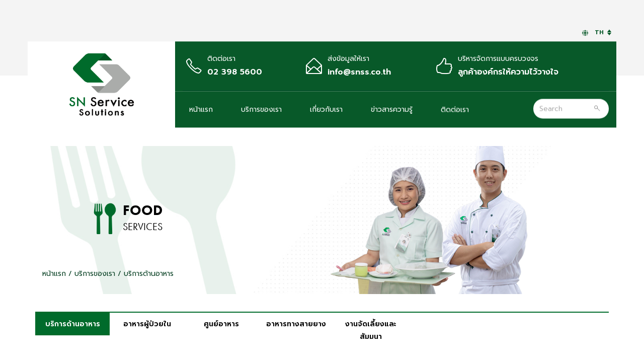

--- FILE ---
content_type: text/html; charset=UTF-8
request_url: https://snss.co.th/%E0%B8%9A%E0%B8%A3%E0%B8%B4%E0%B8%81%E0%B8%B2%E0%B8%A3%E0%B8%94%E0%B9%89%E0%B8%B2%E0%B8%99%E0%B8%AD%E0%B8%B2%E0%B8%AB%E0%B8%B2%E0%B8%A3/
body_size: 21493
content:
<!DOCTYPE html>
<!--[if IE 7]>
<html class="ie ie7" lang="th">
<![endif]-->
<!--[if IE 8]>
<html class="ie ie8" lang="th">
<![endif]-->
<!--[if !(IE 7) | !(IE 8) ]><!-->
<html lang="th">
<!--<![endif]-->
<head>
<!-- Google Tag Manager -->
<script>(function(w,d,s,l,i){w[l]=w[l]||[];w[l].push({'gtm.start':
new Date().getTime(),event:'gtm.js'});var f=d.getElementsByTagName(s)[0],
j=d.createElement(s),dl=l!='dataLayer'?'&l='+l:'';j.async=true;j.src=
'https://www.googletagmanager.com/gtm.js?id='+i+dl;f.parentNode.insertBefore(j,f);
})(window,document,'script','dataLayer','GTM-PD6HKSL');</script>
<!-- End Google Tag Manager -->
<meta name='robots' content='index, follow, max-image-preview:large, max-snippet:-1, max-video-preview:-1' />

<!-- Google Tag Manager for WordPress by gtm4wp.com -->
<script data-cfasync="false" data-pagespeed-no-defer>
	var gtm4wp_datalayer_name = "dataLayer";
	var dataLayer = dataLayer || [];
</script>
<!-- End Google Tag Manager for WordPress by gtm4wp.com -->
	<!-- This site is optimized with the Yoast SEO plugin v21.8.1 - https://yoast.com/wordpress/plugins/seo/ -->
	<title>บริการด้านอาหาร - SN SERVICE SOLUTION</title>
	<meta name="description" content="มุ่งมั่นที่จะผลิตและส่งมอบอาหารที่มีคุณภาพ ถูกสุขอนามัยที่ยอมรับตามมาตรฐานสากลเป็นหลักทีมงานที่ มากประสบการณ์ เชฟ พนักงานปรุงอาหาร นักโภชนากร" />
	<link rel="canonical" href="https://snss.co.th/บริการด้านอาหาร/" />
	<meta property="og:locale" content="th_TH" />
	<meta property="og:type" content="article" />
	<meta property="og:title" content="บริการด้านอาหาร - SN SERVICE SOLUTION" />
	<meta property="og:description" content="มุ่งมั่นที่จะผลิตและส่งมอบอาหารที่มีคุณภาพ ถูกสุขอนามัยที่ยอมรับตามมาตรฐานสากลเป็นหลักทีมงานที่ มากประสบการณ์ เชฟ พนักงานปรุงอาหาร นักโภชนากร" />
	<meta property="og:url" content="https://snss.co.th/บริการด้านอาหาร/" />
	<meta property="og:site_name" content="SN SERVICE SOLUTION" />
	<meta property="article:modified_time" content="2021-08-05T08:04:42+00:00" />
	<meta property="og:image" content="https://snss.co.th/wp-content/uploads/2021/08/Screen-Shot-2564-08-03-at-14.15.18.png" />
	<meta property="og:image:width" content="390" />
	<meta property="og:image:height" content="344" />
	<meta property="og:image:type" content="image/png" />
	<meta name="twitter:card" content="summary_large_image" />
	<meta name="twitter:label1" content="Est. reading time" />
	<meta name="twitter:data1" content="1 นาที" />
	<script type="application/ld+json" class="yoast-schema-graph">{"@context":"https://schema.org","@graph":[{"@type":"WebPage","@id":"https://snss.co.th/%e0%b8%9a%e0%b8%a3%e0%b8%b4%e0%b8%81%e0%b8%b2%e0%b8%a3%e0%b8%94%e0%b9%89%e0%b8%b2%e0%b8%99%e0%b8%ad%e0%b8%b2%e0%b8%ab%e0%b8%b2%e0%b8%a3/","url":"https://snss.co.th/%e0%b8%9a%e0%b8%a3%e0%b8%b4%e0%b8%81%e0%b8%b2%e0%b8%a3%e0%b8%94%e0%b9%89%e0%b8%b2%e0%b8%99%e0%b8%ad%e0%b8%b2%e0%b8%ab%e0%b8%b2%e0%b8%a3/","name":"บริการด้านอาหาร - SN SERVICE SOLUTION","isPartOf":{"@id":"https://snss.co.th/#website"},"primaryImageOfPage":{"@id":"https://snss.co.th/%e0%b8%9a%e0%b8%a3%e0%b8%b4%e0%b8%81%e0%b8%b2%e0%b8%a3%e0%b8%94%e0%b9%89%e0%b8%b2%e0%b8%99%e0%b8%ad%e0%b8%b2%e0%b8%ab%e0%b8%b2%e0%b8%a3/#primaryimage"},"image":{"@id":"https://snss.co.th/%e0%b8%9a%e0%b8%a3%e0%b8%b4%e0%b8%81%e0%b8%b2%e0%b8%a3%e0%b8%94%e0%b9%89%e0%b8%b2%e0%b8%99%e0%b8%ad%e0%b8%b2%e0%b8%ab%e0%b8%b2%e0%b8%a3/#primaryimage"},"thumbnailUrl":"https://snss.co.th/wp-content/uploads/2021/08/Screen-Shot-2564-08-03-at-14.15.18.png","datePublished":"2021-03-08T10:33:51+00:00","dateModified":"2021-08-05T08:04:42+00:00","description":"มุ่งมั่นที่จะผลิตและส่งมอบอาหารที่มีคุณภาพ ถูกสุขอนามัยที่ยอมรับตามมาตรฐานสากลเป็นหลักทีมงานที่ มากประสบการณ์ เชฟ พนักงานปรุงอาหาร นักโภชนากร","breadcrumb":{"@id":"https://snss.co.th/%e0%b8%9a%e0%b8%a3%e0%b8%b4%e0%b8%81%e0%b8%b2%e0%b8%a3%e0%b8%94%e0%b9%89%e0%b8%b2%e0%b8%99%e0%b8%ad%e0%b8%b2%e0%b8%ab%e0%b8%b2%e0%b8%a3/#breadcrumb"},"inLanguage":"th","potentialAction":[{"@type":"ReadAction","target":["https://snss.co.th/%e0%b8%9a%e0%b8%a3%e0%b8%b4%e0%b8%81%e0%b8%b2%e0%b8%a3%e0%b8%94%e0%b9%89%e0%b8%b2%e0%b8%99%e0%b8%ad%e0%b8%b2%e0%b8%ab%e0%b8%b2%e0%b8%a3/"]}]},{"@type":"ImageObject","inLanguage":"th","@id":"https://snss.co.th/%e0%b8%9a%e0%b8%a3%e0%b8%b4%e0%b8%81%e0%b8%b2%e0%b8%a3%e0%b8%94%e0%b9%89%e0%b8%b2%e0%b8%99%e0%b8%ad%e0%b8%b2%e0%b8%ab%e0%b8%b2%e0%b8%a3/#primaryimage","url":"https://snss.co.th/wp-content/uploads/2021/08/Screen-Shot-2564-08-03-at-14.15.18.png","contentUrl":"https://snss.co.th/wp-content/uploads/2021/08/Screen-Shot-2564-08-03-at-14.15.18.png","width":390,"height":344},{"@type":"BreadcrumbList","@id":"https://snss.co.th/%e0%b8%9a%e0%b8%a3%e0%b8%b4%e0%b8%81%e0%b8%b2%e0%b8%a3%e0%b8%94%e0%b9%89%e0%b8%b2%e0%b8%99%e0%b8%ad%e0%b8%b2%e0%b8%ab%e0%b8%b2%e0%b8%a3/#breadcrumb","itemListElement":[{"@type":"ListItem","position":1,"name":"Home","item":"https://snss.co.th/"},{"@type":"ListItem","position":2,"name":"บริการด้านอาหาร"}]},{"@type":"WebSite","@id":"https://snss.co.th/#website","url":"https://snss.co.th/","name":"SN SERVICE SOLUTION","description":"Food &amp; Cleaning &amp; Maintenance Services","publisher":{"@id":"https://snss.co.th/#organization"},"potentialAction":[{"@type":"SearchAction","target":{"@type":"EntryPoint","urlTemplate":"https://snss.co.th/?s={search_term_string}"},"query-input":"required name=search_term_string"}],"inLanguage":"th"},{"@type":"Organization","@id":"https://snss.co.th/#organization","name":"SN Service Solution","url":"https://snss.co.th/","logo":{"@type":"ImageObject","inLanguage":"th","@id":"https://snss.co.th/#/schema/logo/image/","url":"https://snss.co.th/wp-content/uploads/2017/06/cropped-NEW-LOGO-2016-33-1.png","contentUrl":"https://snss.co.th/wp-content/uploads/2017/06/cropped-NEW-LOGO-2016-33-1.png","width":512,"height":512,"caption":"SN Service Solution"},"image":{"@id":"https://snss.co.th/#/schema/logo/image/"}}]}</script>
	<!-- / Yoast SEO plugin. -->


<link rel='dns-prefetch' href='//platform-api.sharethis.com' />
<link rel='dns-prefetch' href='//fonts.googleapis.com' />
<link rel="alternate" type="application/rss+xml" title="SN SERVICE SOLUTION &raquo; ฟีด" href="https://snss.co.th/feed/" />
<link rel='stylesheet' id='wp-block-library-css' href='https://snss.co.th/wp-includes/css/dist/block-library/style.min.css?ver=6.2.8' type='text/css' media='all' />
<link rel='stylesheet' id='classic-theme-styles-css' href='https://snss.co.th/wp-includes/css/classic-themes.min.css?ver=6.2.8' type='text/css' media='all' />
<style id='global-styles-inline-css' type='text/css'>
body{--wp--preset--color--black: #000000;--wp--preset--color--cyan-bluish-gray: #abb8c3;--wp--preset--color--white: #ffffff;--wp--preset--color--pale-pink: #f78da7;--wp--preset--color--vivid-red: #cf2e2e;--wp--preset--color--luminous-vivid-orange: #ff6900;--wp--preset--color--luminous-vivid-amber: #fcb900;--wp--preset--color--light-green-cyan: #7bdcb5;--wp--preset--color--vivid-green-cyan: #00d084;--wp--preset--color--pale-cyan-blue: #8ed1fc;--wp--preset--color--vivid-cyan-blue: #0693e3;--wp--preset--color--vivid-purple: #9b51e0;--wp--preset--gradient--vivid-cyan-blue-to-vivid-purple: linear-gradient(135deg,rgba(6,147,227,1) 0%,rgb(155,81,224) 100%);--wp--preset--gradient--light-green-cyan-to-vivid-green-cyan: linear-gradient(135deg,rgb(122,220,180) 0%,rgb(0,208,130) 100%);--wp--preset--gradient--luminous-vivid-amber-to-luminous-vivid-orange: linear-gradient(135deg,rgba(252,185,0,1) 0%,rgba(255,105,0,1) 100%);--wp--preset--gradient--luminous-vivid-orange-to-vivid-red: linear-gradient(135deg,rgba(255,105,0,1) 0%,rgb(207,46,46) 100%);--wp--preset--gradient--very-light-gray-to-cyan-bluish-gray: linear-gradient(135deg,rgb(238,238,238) 0%,rgb(169,184,195) 100%);--wp--preset--gradient--cool-to-warm-spectrum: linear-gradient(135deg,rgb(74,234,220) 0%,rgb(151,120,209) 20%,rgb(207,42,186) 40%,rgb(238,44,130) 60%,rgb(251,105,98) 80%,rgb(254,248,76) 100%);--wp--preset--gradient--blush-light-purple: linear-gradient(135deg,rgb(255,206,236) 0%,rgb(152,150,240) 100%);--wp--preset--gradient--blush-bordeaux: linear-gradient(135deg,rgb(254,205,165) 0%,rgb(254,45,45) 50%,rgb(107,0,62) 100%);--wp--preset--gradient--luminous-dusk: linear-gradient(135deg,rgb(255,203,112) 0%,rgb(199,81,192) 50%,rgb(65,88,208) 100%);--wp--preset--gradient--pale-ocean: linear-gradient(135deg,rgb(255,245,203) 0%,rgb(182,227,212) 50%,rgb(51,167,181) 100%);--wp--preset--gradient--electric-grass: linear-gradient(135deg,rgb(202,248,128) 0%,rgb(113,206,126) 100%);--wp--preset--gradient--midnight: linear-gradient(135deg,rgb(2,3,129) 0%,rgb(40,116,252) 100%);--wp--preset--duotone--dark-grayscale: url('#wp-duotone-dark-grayscale');--wp--preset--duotone--grayscale: url('#wp-duotone-grayscale');--wp--preset--duotone--purple-yellow: url('#wp-duotone-purple-yellow');--wp--preset--duotone--blue-red: url('#wp-duotone-blue-red');--wp--preset--duotone--midnight: url('#wp-duotone-midnight');--wp--preset--duotone--magenta-yellow: url('#wp-duotone-magenta-yellow');--wp--preset--duotone--purple-green: url('#wp-duotone-purple-green');--wp--preset--duotone--blue-orange: url('#wp-duotone-blue-orange');--wp--preset--font-size--small: 13px;--wp--preset--font-size--medium: 20px;--wp--preset--font-size--large: 36px;--wp--preset--font-size--x-large: 42px;--wp--preset--spacing--20: 0.44rem;--wp--preset--spacing--30: 0.67rem;--wp--preset--spacing--40: 1rem;--wp--preset--spacing--50: 1.5rem;--wp--preset--spacing--60: 2.25rem;--wp--preset--spacing--70: 3.38rem;--wp--preset--spacing--80: 5.06rem;--wp--preset--shadow--natural: 6px 6px 9px rgba(0, 0, 0, 0.2);--wp--preset--shadow--deep: 12px 12px 50px rgba(0, 0, 0, 0.4);--wp--preset--shadow--sharp: 6px 6px 0px rgba(0, 0, 0, 0.2);--wp--preset--shadow--outlined: 6px 6px 0px -3px rgba(255, 255, 255, 1), 6px 6px rgba(0, 0, 0, 1);--wp--preset--shadow--crisp: 6px 6px 0px rgba(0, 0, 0, 1);}:where(.is-layout-flex){gap: 0.5em;}body .is-layout-flow > .alignleft{float: left;margin-inline-start: 0;margin-inline-end: 2em;}body .is-layout-flow > .alignright{float: right;margin-inline-start: 2em;margin-inline-end: 0;}body .is-layout-flow > .aligncenter{margin-left: auto !important;margin-right: auto !important;}body .is-layout-constrained > .alignleft{float: left;margin-inline-start: 0;margin-inline-end: 2em;}body .is-layout-constrained > .alignright{float: right;margin-inline-start: 2em;margin-inline-end: 0;}body .is-layout-constrained > .aligncenter{margin-left: auto !important;margin-right: auto !important;}body .is-layout-constrained > :where(:not(.alignleft):not(.alignright):not(.alignfull)){max-width: var(--wp--style--global--content-size);margin-left: auto !important;margin-right: auto !important;}body .is-layout-constrained > .alignwide{max-width: var(--wp--style--global--wide-size);}body .is-layout-flex{display: flex;}body .is-layout-flex{flex-wrap: wrap;align-items: center;}body .is-layout-flex > *{margin: 0;}:where(.wp-block-columns.is-layout-flex){gap: 2em;}.has-black-color{color: var(--wp--preset--color--black) !important;}.has-cyan-bluish-gray-color{color: var(--wp--preset--color--cyan-bluish-gray) !important;}.has-white-color{color: var(--wp--preset--color--white) !important;}.has-pale-pink-color{color: var(--wp--preset--color--pale-pink) !important;}.has-vivid-red-color{color: var(--wp--preset--color--vivid-red) !important;}.has-luminous-vivid-orange-color{color: var(--wp--preset--color--luminous-vivid-orange) !important;}.has-luminous-vivid-amber-color{color: var(--wp--preset--color--luminous-vivid-amber) !important;}.has-light-green-cyan-color{color: var(--wp--preset--color--light-green-cyan) !important;}.has-vivid-green-cyan-color{color: var(--wp--preset--color--vivid-green-cyan) !important;}.has-pale-cyan-blue-color{color: var(--wp--preset--color--pale-cyan-blue) !important;}.has-vivid-cyan-blue-color{color: var(--wp--preset--color--vivid-cyan-blue) !important;}.has-vivid-purple-color{color: var(--wp--preset--color--vivid-purple) !important;}.has-black-background-color{background-color: var(--wp--preset--color--black) !important;}.has-cyan-bluish-gray-background-color{background-color: var(--wp--preset--color--cyan-bluish-gray) !important;}.has-white-background-color{background-color: var(--wp--preset--color--white) !important;}.has-pale-pink-background-color{background-color: var(--wp--preset--color--pale-pink) !important;}.has-vivid-red-background-color{background-color: var(--wp--preset--color--vivid-red) !important;}.has-luminous-vivid-orange-background-color{background-color: var(--wp--preset--color--luminous-vivid-orange) !important;}.has-luminous-vivid-amber-background-color{background-color: var(--wp--preset--color--luminous-vivid-amber) !important;}.has-light-green-cyan-background-color{background-color: var(--wp--preset--color--light-green-cyan) !important;}.has-vivid-green-cyan-background-color{background-color: var(--wp--preset--color--vivid-green-cyan) !important;}.has-pale-cyan-blue-background-color{background-color: var(--wp--preset--color--pale-cyan-blue) !important;}.has-vivid-cyan-blue-background-color{background-color: var(--wp--preset--color--vivid-cyan-blue) !important;}.has-vivid-purple-background-color{background-color: var(--wp--preset--color--vivid-purple) !important;}.has-black-border-color{border-color: var(--wp--preset--color--black) !important;}.has-cyan-bluish-gray-border-color{border-color: var(--wp--preset--color--cyan-bluish-gray) !important;}.has-white-border-color{border-color: var(--wp--preset--color--white) !important;}.has-pale-pink-border-color{border-color: var(--wp--preset--color--pale-pink) !important;}.has-vivid-red-border-color{border-color: var(--wp--preset--color--vivid-red) !important;}.has-luminous-vivid-orange-border-color{border-color: var(--wp--preset--color--luminous-vivid-orange) !important;}.has-luminous-vivid-amber-border-color{border-color: var(--wp--preset--color--luminous-vivid-amber) !important;}.has-light-green-cyan-border-color{border-color: var(--wp--preset--color--light-green-cyan) !important;}.has-vivid-green-cyan-border-color{border-color: var(--wp--preset--color--vivid-green-cyan) !important;}.has-pale-cyan-blue-border-color{border-color: var(--wp--preset--color--pale-cyan-blue) !important;}.has-vivid-cyan-blue-border-color{border-color: var(--wp--preset--color--vivid-cyan-blue) !important;}.has-vivid-purple-border-color{border-color: var(--wp--preset--color--vivid-purple) !important;}.has-vivid-cyan-blue-to-vivid-purple-gradient-background{background: var(--wp--preset--gradient--vivid-cyan-blue-to-vivid-purple) !important;}.has-light-green-cyan-to-vivid-green-cyan-gradient-background{background: var(--wp--preset--gradient--light-green-cyan-to-vivid-green-cyan) !important;}.has-luminous-vivid-amber-to-luminous-vivid-orange-gradient-background{background: var(--wp--preset--gradient--luminous-vivid-amber-to-luminous-vivid-orange) !important;}.has-luminous-vivid-orange-to-vivid-red-gradient-background{background: var(--wp--preset--gradient--luminous-vivid-orange-to-vivid-red) !important;}.has-very-light-gray-to-cyan-bluish-gray-gradient-background{background: var(--wp--preset--gradient--very-light-gray-to-cyan-bluish-gray) !important;}.has-cool-to-warm-spectrum-gradient-background{background: var(--wp--preset--gradient--cool-to-warm-spectrum) !important;}.has-blush-light-purple-gradient-background{background: var(--wp--preset--gradient--blush-light-purple) !important;}.has-blush-bordeaux-gradient-background{background: var(--wp--preset--gradient--blush-bordeaux) !important;}.has-luminous-dusk-gradient-background{background: var(--wp--preset--gradient--luminous-dusk) !important;}.has-pale-ocean-gradient-background{background: var(--wp--preset--gradient--pale-ocean) !important;}.has-electric-grass-gradient-background{background: var(--wp--preset--gradient--electric-grass) !important;}.has-midnight-gradient-background{background: var(--wp--preset--gradient--midnight) !important;}.has-small-font-size{font-size: var(--wp--preset--font-size--small) !important;}.has-medium-font-size{font-size: var(--wp--preset--font-size--medium) !important;}.has-large-font-size{font-size: var(--wp--preset--font-size--large) !important;}.has-x-large-font-size{font-size: var(--wp--preset--font-size--x-large) !important;}
.wp-block-navigation a:where(:not(.wp-element-button)){color: inherit;}
:where(.wp-block-columns.is-layout-flex){gap: 2em;}
.wp-block-pullquote{font-size: 1.5em;line-height: 1.6;}
</style>
<link rel='stylesheet' id='contact-form-7-css' href='https://snss.co.th/wp-content/plugins/contact-form-7/includes/css/styles.css?ver=5.7.6' type='text/css' media='all' />
<link rel='stylesheet' id='seed-social-css' href='https://snss.co.th/wp-content/plugins/seed-social/style.css?ver=2021.02' type='text/css' media='all' />
<link rel='stylesheet' id='trp-language-switcher-style-css' href='https://snss.co.th/wp-content/plugins/translatepress-multilingual/assets/css/trp-language-switcher.css?ver=2.5.3' type='text/css' media='all' />
<link rel='stylesheet' id='bookly-ladda.min.css-css' href='https://snss.co.th/wp-content/plugins/bookly-responsive-appointment-booking-tool/frontend/resources/css/ladda.min.css?ver=26.1' type='text/css' media='all' />
<link rel='stylesheet' id='bookly-tailwind.css-css' href='https://snss.co.th/wp-content/plugins/bookly-responsive-appointment-booking-tool/backend/resources/tailwind/tailwind.css?ver=26.1' type='text/css' media='all' />
<link rel='stylesheet' id='bookly-modern-booking-form-calendar.css-css' href='https://snss.co.th/wp-content/plugins/bookly-responsive-appointment-booking-tool/frontend/resources/css/modern-booking-form-calendar.css?ver=26.1' type='text/css' media='all' />
<link rel='stylesheet' id='bookly-bootstrap-icons.min.css-css' href='https://snss.co.th/wp-content/plugins/bookly-responsive-appointment-booking-tool/frontend/resources/css/bootstrap-icons.min.css?ver=26.1' type='text/css' media='all' />
<link rel='stylesheet' id='bookly-intlTelInput.css-css' href='https://snss.co.th/wp-content/plugins/bookly-responsive-appointment-booking-tool/frontend/resources/css/intlTelInput.css?ver=26.1' type='text/css' media='all' />
<link rel='stylesheet' id='bookly-bookly-main.css-css' href='https://snss.co.th/wp-content/plugins/bookly-responsive-appointment-booking-tool/frontend/resources/css/bookly-main.css?ver=26.1' type='text/css' media='all' />
<link rel='stylesheet' id='google-font-css' href='//fonts.googleapis.com/css?family=Droid+Sans%7COpen+Sans%7CTangerine%7CJosefin+Slab%7CArvo%7CLato%7CVollkorn%7CAbril+Fatface%7CUbuntu%7CPT+Sans%7CPT+Serif%7COld+Standard+TT&#038;ver=6.2.8' type='text/css' media='all' />
<link rel='stylesheet' id='fontello-font-css' href='https://snss.co.th/wp-content/plugins/cleanco_vc_addon/fontello/fontello.css?ver=6.2.8' type='text/css' media='all' />
<link rel='stylesheet' id='detheme-vc-css' href='https://snss.co.th/wp-content/plugins/cleanco_vc_addon/css/plugin_style.css?ver=6.2.8' type='text/css' media='all' />
<link rel='stylesheet' id='js_composer_front-css' href='https://snss.co.th/wp-content/plugins/js_composer/assets/css/js_composer.min.css?ver=5.0.1' type='text/css' media='all' />
<link rel='stylesheet' id='styleable-select-style-css' href='https://snss.co.th/wp-content/themes/cleanco/css/select-theme-default.css?ver=0.4.0' type='text/css' media='all' />
<!--[if IE 9]>
<link rel='stylesheet' id='detheme-style-ie-css' href='https://snss.co.th/wp-content/themes/cleanco/css/ie9.css?ver=6.2.8' type='text/css' media='all' />
<![endif]-->
<style type="text/css">
@import url('https://snss.co.th/wp-content/themes/cleanco/style.css');
@import url('https://snss.co.th/wp-content/themes/cleanco/css/bootstrap.css');
@import url(https://snss.co.th/wp-content/themes/cleanco/css/owl.carousel.css);
@import url(https://snss.co.th/wp-content/themes/cleanco/css/detheme.css);
@import url(https://snss.co.th/wp-content/themes/cleanco/css/customstyle.css);
.primary_color_text, .paging-nav a:hover,
 footer#footer .widget_calendar thead th,
 footer#footer .dt_widget_accordion .opened,
 .sidebar .widget_calendar a,
 .dt_team_custom_item .profile-position,
.dt-iconboxes-4:hover .dt-section-icon i:hover,
.dt-iconboxes.layout-6 i,
.no-touch .dt-iconboxes-4:hover .hi-icon-effect-5 .hi-icon,
.hovered > a span,
.dt-popup-iconbox .popup-icon,
.dt-popup-iconbox .popup-button
{ color: #dddddd; }

.primary_color_border,
.no-touch .dt-iconboxes-5:hover .hi-icon-effect-5 .hi-icon { border-color: #dddddd; }

.dt-popup-iconbox .popup-button,
.primary_color_bg, .paging-nav span.current,
.primary_color_button,footer#footer .widget_calendar #today,
footer#footer .widget_tag_cloud .tagcloud .tag:hover,
footer#footer .dt_widget_tabs .nav-tabs li a:hover,
footer#footer .dt_widget_tabs .nav-tabs li:hover,
footer#footer .dt_widget_tabs .nav-tabs li.active a,
footer#footer .dt_widget_tabs .nav-tabs li.active a:hover,
footer#footer .dt_widget_tabs .nav-tabs li.active a:focus,
footer#footer .dt_widget_accordion .btn-accordion,
footer#footer .dt_widget_accordion .openedup,
.sidebar .owl-theme .owl-controls .owl-page span,
.woocommerce.widget_product_tag_cloud li,
.sidebar .widget_calendar #today,
.sidebar .widget_tag_cloud .tagcloud .tag:hover,
.sidebar .dt_widget_tabs li.active a,
.sidebar .dt_widget_accordion .panel-heading.openedup,
.dt-timeline .time-item:hover .center-line i,
.dt-iconboxes span:hover,
.dt-iconboxes-2:hover .dt-section-icon i.hi-icon,
.dt-iconboxes-2:hover i,
.dt-iconboxes.layout-9 i,
.dt-iconboxes.layout-10 i,
.dt-iconboxes.layout-3 span:hover,
.dt-iconboxes-4:hover .dt-section-icon,
.no-touch .dt-iconboxes-5:hover .hi-icon-effect-5 .hi-icon,
.dt-iconboxes.layout-6:hover {
  background-color: #dddddd;
}

.btn-color-primary,
.portfolio-navigation a.more-post, 
.dt-contact-form.on-dark input[type="submit"], 
.shipping-calculator-button,
.woocommerce #content input.button,
.woocommerce #respond input#submit,
.woocommerce a.button,
.woocommerce button.button,
.woocommerce input.button,
.woocommerce-page #content input.button,
.woocommerce-page #respond input#submit,
.woocommerce-page a.button,
.woocommerce-page button.button,
.woocommerce-page input.button,
.woocommerce.widget_product_search #searchsubmit,
.woocommerce #content input.button.alt,
.woocommerce #respond input#submit.alt,
.woocommerce a.button.alt,
.woocommerce button.button.alt,
.woocommerce input.button.alt,
.woocommerce-page #content input.button.alt,
.woocommerce-page #respond input#submit.alt,
.woocommerce-page a.button.alt,
.woocommerce-page button.button.alt,
.woocommerce-page input.button.alt {
	background: #dddddd;
}

footer#footer .widget_text ul.list-inline-icon li:hover { border: 1px solid #dddddd; background: #dddddd; }
footer#footer .owl-theme .owl-controls .owl-page span { background-color: #dddddd; border: 2px solid #dddddd; }
footer#footer .owl-theme .owl-controls .owl-page.active span { border: 2px solid #dddddd; }

footer#footer .dt_widget_tabs .nav-tabs li a:hover {
  color: #ffffff;
}


footer#footer .dt_widget_accordion .opened {
  background: #ffffff; 
}
.sidebar .owl-theme .owl-controls .owl-page.active span {
  border: 2px solid #dddddd;
}

.sidebar .widget_text ul.list-inline-icon li:hover {
   border: 1px solid #dddddd; background: #dddddd; 
}

h3.widget-title:after {
  border-top: solid 2px #dddddd;
}
#related-port .related-port figure figcaption .related-tag a {
  color: #dddddd;
}

.dt-timeline .time-item:hover .content-line,
.dt-timeline .time-item:hover .content-line:before {
  border-color: #dddddd;
}

@media handheld, only screen and (max-width: 479px) {
  .dt-timeline .time-item .center-line {
    display: none !important;
  }
  .dt-timeline .time-item .content-line {
    margin: 0!important;
    left: 0!important;
    margin-right: 0!important;
    margin-left: 0!important;
  }
  .dt-timeline .time-item:hover .content-line:before,
  .dt-timeline .time-item .content-line:before {
    background: none!important;
    border: none !important;
  }
}

.dt_team_custom_item hr:after {
  width: 50px !important;
}
.dt-iconboxes span:hover:after,
.dt-iconboxes span:hover:before,
.dt-iconboxes.layout-3 span:hover:after,
.dt-iconboxes.layout-3 span:hover:before,
.dt-iconboxes-4:hover .dt-section-icon:after,
.dt-iconboxes-4:hover .dt-section-icon:before {
  border-top-color: #dddddd !important;
}

.dt_team_custom_item .profile-scocial a:hover,
.dt_team_custom_item .profile-scocial i:hover {
  color: #dddddd;
}
.dt-pricing-table .featured ul li.plan-action,
.dt-pricing-table .featured ul li.plan-action,
.dt-pricing-table .featured ul li.plan-head,
.dt-pricing-table .featured ul li.plan-head {
  background: #dddddd !important;
}
.mejs-container .mejs-controls .mejs-horizontal-volume-current,
.mejs-container .mejs-controls .mejs-time-loaded {
  background-color: #dddddd !important;
}

#dt-menu a:hover, #dt-menu li a:hover{
	color: #dddddd;
}

@media (max-width: 991px) {
	#head-page #dt-menu > ul > li > a:hover {color:#dddddd!important;}
}
@media (min-width: 991px) {
	#dt-menu ul li:hover > a {
		color: #dddddd;
	}
}
#dt-menu ul.sub-nav li:hover > a {
    color: #dddddd;
  }
#dt-menu a.search_btn:hover {
    color: #dddddd !important;
}
#dt-topbar-menu-left ul li:hover > a {
    color: #dddddd;
}
#dt-topbar-menu-left li a:hover {
  background: #dddddd;
}
#dt-topbar-menu-left .toggle-sub {
  background: #dddddd;
}
#dt-topbar-menu-left li:hover > .toggle-sub {
  color: #dddddd;
}
#dt-topbar-menu-left ul li:first-child {
    border-top: 3px solid #dddddd !important;
  }
#dt-topbar-menu-left ul.sub-nav li:hover > a {
    background: #dddddd;
  }

#dt-topbar-menu-right ul li:hover > a {
    color: #dddddd;
}
#dt-topbar-menu-right li a:hover {
  background: #dddddd;
}
#dt-topbar-menu-right .toggle-sub {
  background: #dddddd;
}
#dt-topbar-menu-right li:hover > .toggle-sub {
  color: #dddddd;
}
#dt-topbar-menu-right ul.sub-nav li:hover > a {
    background: #dddddd;
  }

.select.select-theme-default .select-options .select-option:hover, .select.select-theme-default .select-options .select-option.select-option-highlight {background: #dddddd;}

footer#footer .dt_widget_portfolio_posts .post-item figure figcaption {
  background: rgba(110,110,110, 0.6);
}
.sidebar .dt_widget_portfolio_posts .portfolio_wrapper .post-item figure figcaption {
  background: rgba(110,110,110, 0.6);
}
.dt_widget_featured_posts .post-item figure figcaption {
  background: rgba(110,110,110, 0.6);
}
.sidebar .widget_calendar a:hover {
  color: #9a9a9a;
}

.tertier_color_bg_transparent{
	background: rgba(221,221,221, 0.65);
}

.dt-iconboxes.layout-7:hover i,.dt-iconboxes.layout-8:hover i{
  border-color: #8f8f8f !important;	
}
.dt-iconboxes.layout-7 i,.dt-iconboxes.layout-8 i{
  color: #dddddd;	
}

@media (max-width: 768px) {
  #footer-left {
    border-bottom: solid 1px #585858;
  }
}
.dt-iconboxes-4:hover { 
	background-color: #b0b0b0; 
}

.sidebar .woocommerce.widget_product_tag_cloud .tagcloud .tag:hover,
footer#footer .woocommerce.widget_product_tag_cloud .tagcloud .tag:hover {
  background-color: #dddddd;
}

.woocommerce div.product .woocommerce-tabs ul.tabs li.active {
  background-color: #dddddd;
}

.border-color-primary, 
.woocommerce #content div.product .woocommerce-tabs ul.tabs li.active a, 
.woocommerce div.product .woocommerce-tabs ul.tabs li.active a, 
.woocommerce-page #content div.product .woocommerce-tabs ul.tabs li.active a, 
.woocommerce-page div.product .woocommerce-tabs ul.tabs li.active a {
  border-color: #dddddd;
}
.box-main-color .img-blank {
  background-color: #dddddd;
}
.link-color-primary, 
#dt-menu #menu-main-menu .current-menu-parent > a,
#dt-menu #menu-main-menu .current-menu-item > a,
#dt-menu #menu-main-menu .sub-nav .current-menu-item > a,  
.woocommerce nav.woocommerce-pagination ul li a.prev:hover, 
.woocommerce-page nav.woocommerce-pagination ul li a.prev:hover, 
.woocommerce nav.woocommerce-pagination ul li a.next:hover, 
.woocommerce-page nav.woocommerce-pagination ul li a.next:hover {
  color: #dddddd;
}
.background-color-primary, 
.dt-icon-circle.primary-color, 
.dt-icon-ghost.primary-color, 
.sidebar .widget_text .social-circled li:hover, 
#footer .container .widget_text .social-circled li:hover, 
#featured-work-navbar #featured-filter.dt-featured-filter li.active a, 
.owl-custom-pagination .owl-page.active i, 
.wpb_wrapper .wpb_content_element .wpb_accordion_wrapper .ui-state-default .ui-icon:after, 
.wpb_wrapper .wpb_content_element .wpb_accordion_wrapper .wpb_accordion_header.ui-accordion-header-active,  
.woocommerce #content div.product .woocommerce-tabs ul.tabs li.active, 
.woocommerce div.product .woocommerce-tabs ul.tabs li.active, 
.woocommerce-page #content div.product .woocommerce-tabs ul.tabs li.active, 
.woocommerce-page div.product .woocommerce-tabs ul.tabs li.active, 
.woocommerce nav.woocommerce-pagination ul li span.current, 
.woocommerce-page nav.woocommerce-pagination ul li span.current, 
.woocommerce #content nav.woocommerce-pagination ul li span.current, 
.woocommerce-page #content nav.woocommerce-pagination ul li span.current, 
.woocommerce nav.woocommerce-pagination ul li a:hover, 
.woocommerce-page nav.woocommerce-pagination ul li a:hover, 
.woocommerce #content nav.woocommerce-pagination ul li a:hover, 
.woocommerce-page #content nav.woocommerce-pagination ul li a:hover, 
.woocommerce nav.woocommerce-pagination ul li a:focus, 
.woocommerce-page nav.woocommerce-pagination ul li a:focus, 
.woocommerce #content nav.woocommerce-pagination ul li a:focus, 
.woocommerce-page #content nav.woocommerce-pagination ul li a:focus, 
#sequence ul li .btn-cta:after, .dt-iconboxes-4, .dt-iconboxes span:hover, 
.dt-iconboxes-2:hover .dt-section-icon i.hi-icon, .dt-iconboxes-2:hover i, 
.dt-iconboxes.layout-3 span:hover, .dt-iconboxes-4:hover .dt-section-icon, 
.no-touch .dt-iconboxes-5:hover .hi-icon-effect-5 .hi-icon, 
.dt-iconboxes.layout-6:hover,.bulat2, 
.dt-iconboxes.layout-3 span:hover {
  background: none repeat scroll 0 0 #dddddd;
}

.dt-iconboxes.layout-3 span:hover:after, .dt-iconboxes.layout-3 span:hover:before {border-top-color: #dddddd !important;}

#featured-work-navbar #featured-filter.dt-featured-filter li.active {
  border: 1px solid #dddddd !important;
}
.no-touch .dt-iconboxes-5:hover .hi-icon-effect-5 .hi-icon {
  background-color: #dddddd;
  border-color: #dddddd;
}
.container .owl-theme .owl-controls .owl-page span {
  background-color: #dddddd;
  border-color: #dddddd; 
}
.owl-theme .owl-controls .owl-page.active span,
.dt_counto_box .counto-number {
  border-color: #dddddd; 
}
.container .carousel-content .carousel-indicators li {
  	background-color: #dddddd;
  	border-color: #dddddd; 
}
.container .carousel-content .carousel-indicators .active {
  	border-color: #dddddd; 
}
.dt-iconboxes span:hover, .dt-iconboxes.layout-3 span:hover {
  	border-color: #dddddd;
}
.dt_vertical_tab .vertical-nav-tab > li > div i { color: #dddddd; }
.wpb_wrapper .wpb_content_element .wpb_accordion_wrapper .ui-state-active .ui-icon:after,
.wpb_wrapper .vc_tta-accordion .vc_tta-panel.vc_active .vc_tta-panel-heading  .vc_tta-controls-icon:after {
	color: #dddddd;
}
.wpb_wrapper .wpb_content_element .wpb_tabs_nav li.ui-tabs-active {
	background: none repeat scroll 0 0 #dddddd;
}

.wpb_wrapper .vc_tta-tabs li.vc_active > a, .wpb_wrapper .vc_tta-tabs li.vc_tta-tab.vc_active > a,
.wpb_wrapper .vc_tta-accordion .vc_tta-panel .vc_tta-panel-heading .vc_tta-controls-icon:after{
	background: #dddddd;
}

.wpb_wrapper .vc_tta-tabs li.vc_active,
.wpb_wrapper .vc_tta-tabs li.vc_tta-tab.vc_active,
.wpb_wrapper .vc_tta-tabs li.vc_tta-tab:hover,
.wpb_wrapper .vc_tta-tabs li:hover,
.wpb_wrapper .vc_tta-tabs .vc_tta-panel.vc_active .vc_tta-panel-heading,
.wpb_wrapper .vc_tta-tabs .vc_tta-panel:hover .vc_tta-panel-heading,
.wpb_wrapper .vc_tta-tabs .vc_tta-panel:hover .vc_tta-panel-heading{
	box-shadow: inset 0 -5px 0 #dddddd;
}

.wpb_wrapper .vc_tta-tabs li.vc_tta-tab.vc_active > a,
.wpb_wrapper .vc_tta-tabs .vc_tta-panel.vc_active .vc_tta-panel-heading .vc_tta-panel-title > a,
.wpb_wrapper .vc_tta-tabs li.vc_active > a{
	color:#dddddd;
}

.btn.btn-link { color: #dddddd; }
.btn.btn-link:hover { color: #dddddd; }
#footer h3.widget-title:after { border-top: 2px solid #dddddd; }
.text-hover-pre-title {background-color:#dddddd}
form.wpcf7-form .wpcf7-form-control-wrap .select-target.select-theme-default { background-color: #dddddd; }

.home #head-page #dt-menu > ul > li > a:hover {color:#dddddd;}
#head-page #dt-menu > ul > li > a:hover {color:#dddddd;}
.owl-buttons i {color:#dddddd;}

.wpb_content_element .wpb_tabs_nav li.ui-tabs-active, .wpb_content_element .wpb_tabs_nav li:hover {
	box-shadow: inset 0 -5px 0 #dddddd;
}
.wpb_wrapper .wpb_content_element .wpb_tabs_nav li.ui-tabs-active {
	box-shadow: inset 0 -5px 0 #dddddd;
}
.wpb_wrapper .wpb_content_element .wpb_tabs_nav li.ui-tabs-active a {
	color: #dddddd;
}

.menu-leftvc #head-page.alt #dt-menu > ul > li.current-menu-item > a { color: #dddddd; }
.menu-leftvc #head-page.alt #dt-menu > ul > li > a:hover,
.menu-leftvc #head-page.alt #dt-menu > ul > li > a:active,
.menu-leftvc #head-page.alt #dt-menu > ul > li > a:focus { color: #dddddd; }
.menu-leftvc #head-page #dt-menu > ul > li > a:hover,
.menu-leftvc #head-page #dt-menu > ul > li.hovered > a { border-top-color: #dddddd; }

.btn-primary-secondary { background-color: #dddddd; }
.btn-secondary-primary:hover { background-color: #dddddd; }

body.dt_custom_body,
.woocommerce.widget_product_tag_cloud li,
.postdate .year,
.postmetatop ul li,
.singlepostmetatop ul li,
.dt-comment-date,
.dt-comment-comment,
.footer-right,
footer#footer .widget_tag_cloud .tagcloud .tag,
footer#footer .widget_categories,
footer#footer .widget_archive,
.sidebar .widget_tag_cloud .tagcloud .tag,
.sidebar .widget_categories,
.sidebar .widget_archive,
section#banner-section .breadcrumbs,
.dt-contact-form input[type="text"], 
.dt-contact-form input[type="email"], 
.dt-contact-form input[type="password"], 
.dt-contact-form input[type="number"], 
.dt-contact-form input[type="tel"],
.dt-contact-form input[type="submit"], 
.dt-contact-form textarea,
#dt-menu li a,
#mobile-header label,
#dt-menu a, #dt-menu .sub-nav a,
.postmetabottom { 
	font-family: Arial, Helvetica, sans-serif; 
letter-spacing: px;}
.postinfo .share-button.sharer-0 label span { 
	font-family: Arial, Helvetica, sans-serif !important; 
letter-spacing: px;}
#dt-menu label { Arial, Helvetica, sans-serif; }
#dt-menu .sub-nav label { Arial, Helvetica, sans-serif; }
h1,
h2,
h3,
h4,
h5,
h6, 
.btn{
  font-family: Arial, Helvetica, sans-serif;
  font-weight: 700;
	letter-spacing: px;
}

.dt_testimonial .people-text > p,
input.secondary_color_button,
.btn,
.social-share-link,
.postdate .day,
.postcontent-quote,
.dt-comment-author,
#mobile-header label,
.dt-contact-form input[type="submit"],
#dt-topbar-menu-left,
#dt-topbar-menu-left .sub-nav, 
#dt-topbar-menu-left .toggle-sub,
#mobile-header-top-right label,
#mobile-header-top-left label,
#dt-topbar-menu-right,
#dt-topbar-menu-right .sub-nav,
#dt-topbar-menu-right .toggle-sub, 
#top-bar,
#footer-right .widget .widget-title,
.carousel-content .carousel-inner a.inline-block,
.box-main-color .iconbox-detail h3,
.box-secondary-color .iconbox-detail h3,
.woocommerce #content input.button,
.woocommerce #respond input#submit,
.woocommerce a.button,
.woocommerce button.button,
.woocommerce input.button,
.woocommerce-page #content input.button,
.woocommerce-page #respond input#submit,
.woocommerce-page a.button,
.woocommerce-page button.button,
.woocommerce-page input.button,
h4.blog-post-title a,
.dt-comment-author,
.dt-popup-iconbox .popup-heading,
.navigation_button .navigation_button_item .text-box .navigation-text{
  font-family: Arial, Helvetica, sans-serif;
}


#dt-menu label {
  font: 3.125em/1.375em Arial, Helvetica, sans-serif;
}

#dt-topbar-menu-left label {
  font: 3.125em/1.375em Arial, Helvetica, sans-serif;
}
#dt-topbar-menu-left .sub-nav label {
  font: 2em/2em Arial, Helvetica, sans-serif;
}

#dt-topbar-menu-left ul li a:after {
    font: 1.5em Arial, Helvetica, sans-serif;
}

#dt-topbar-menu-right label {
  font: 3.125em/1.375em Arial, Helvetica, sans-serif;
}
#dt-topbar-menu-right .sub-nav label {
  font: 2em/2em Arial, Helvetica, sans-serif;
}

#dt-topbar-menu-right ul li a:after {
    font: 1.5em Arial, Helvetica, sans-serif;
}
.postinfo .share-button.float-right.sharer-0 label span {
  font-family: Arial, Helvetica, sans-serif!important;
}

h1, h2, h3, h4, h5, h6,
h1 a, h2 a, h3 a, h4 a, h5 a, h6 a,
blockquote:before,
.dt_testimonial .people-text > p { color: #555555 }

.btn.btn-ghost, #sequence ul li .btn-cta {
  border-color: #555555;
  color: #555555;
}
.btn.btn-ghost:hover {
  background-color: #555555;
  border-color: #555555;
}
.btn.btn-ghost:active, .btn.btn-ghost:focus {
  background-color: #555555;
  border-color: #555555;
}

.heading_text_color,.sidebar h3,
.sidebar .dt_widget_accordion .panel-heading:not(.openedup),
.dt-shop-category .owl-carousel-navigation .btn-owl:hover { color: #555555; }

.section-heading-thin-border:after,
.section-heading-thick-border:after,
.section-heading-double-border-bottom:after,
.section-heading-thin-border-top-bottom:after {background-color: #555555;}

h1.section-heading-border{border-color: #555555;}
.section-heading-border-top-bottom {border-top-color: #555555; border-bottom-color: #555555;}
.section-heading-point-bottom {border-bottom-color: #555555;}
.secondary_color_bg { background-color: #004b2c; }
.secondary_color_text { color: #004b2c; }
.secondary_color_border { border-color: #004b2c; }

.secondary_color_button, .btn-color-secondary {
  background-color: #004b2c;
}
.background-color-secondary, .dt-icon-circle.secondary-color, .dt-icon-ghost.secondary-color, .dt-icon-square.secondary-color, #sequence ul.sequence-canvas li .slide-title:after {
	 background: #004b2c;
}
:selection {
  background: #004b2c;
}
::selection {
  background: #004b2c;
}
::-moz-selection {
  background: #004b2c;
}
.woocommerce.widget_product_tag_cloud li:hover {
  background-color: #004b2c;
}
.woocommerce ul.products li.product .onsale:after,
.woocommerce-page ul.products li.product .onsale:after,
.woocommerce span.onsale:after,
.woocommerce-page span.onsale:after {
  border-bottom: 40px solid #004b2c;
}
a {
  color: #004b2c;
}
a:hover, a:focus { border-color : #004b2c; }
a:hover, a:focus { color : #003c23; }
h1 a:hover,
h2 a:hover,
h3 a:hover,
h4 a:hover,
h5 a:hover,
h6 a:hover,
h1 a:focus,
h2 a:focus,
h3 a:focus,
h4 a:focus,
h5 a:focus,
h6 a:focus,
.portfolio-type-text .portfolio-item .portfolio-termlist a
 {
  color: #004b2c;
}
#dt-topbar-menu-left li .toggle-sub:hover {
  color: #004b2c;
}
#dt-topbar-menu-left a.search_btn:hover {
    color: #004b2c;
  }
#dt-topbar-menu-right li .toggle-sub:hover {
  color: #004b2c;
}
#dt-topbar-menu-right a.search_btn:hover {
    color: #004b2c;
  }
footer#footer .widget_calendar a {
  color: #004b2c;
}
footer#footer .widget_recent_comments a:hover {
  color: #004b2c;
}
.sidebar a:hover {
  color: #004b2c;
}
.sidebar .dt-widget-twitter .sequence-twitter a {
  color: #004b2c;
}
.sidebar .widget_recent_comments a:hover {
  color: #004b2c;
}
#top-bar a:hover {
  color: #004b2c;
}
.dt-section-head header i {
  background: #004b2c;
}
.progress_bars i {
  background-color: #004b2c;
}
.post-masonry li.isotope-item .isotope-inner .comment-count i:before {
  color: #004b2c;
}
.post-masonry li.isotope-item .post-info .author a {
  color: #004b2c;
}

.dt-pricing-table .price-4-col .btn-active,
.dt-pricing-table .price-3-col .btn-active {
  background-color: #004b2c;
}
.dt-pricing-table .price-4-col .btn-active:hover,
.dt-pricing-table .price-3-col .btn-active:hover {
  background-color: #003c23;
}
.box-secondary-color .img-blank {
  background-color: #004b2c;
}
.bulat1 {
  background: none repeat scroll 0 0 #004b2c;
}
.woocommerce #content div.product p.price, .woocommerce #content div.product span.price, .woocommerce div.product p.price, .woocommerce div.product span.price, .woocommerce-page #content div.product p.price, .woocommerce-page #content div.product span.price, .woocommerce-page div.product p.price, .woocommerce-page div.product span.price {
	color: #004b2c;
}
.postinfo a:hover { color: #004b2c; };
.postinfo .share-button.sharer-0 label span:hover { color: #004b2c !important; };
.postinfo .share-button.sharer-0 label span:active { color: #004b2c !important; };

h4.blog-post-title a:hover, h4.blog-post-title a:active {color: #004b2c !important;}

.wpb_wrapper .vc_tta-accordion .vc_tta-panel:not(.vc_active):hover .vc_tta-panel-heading .vc_tta-panel-title > a,
.wpb_wrapper .vc_tta-tabs li > a, .wpb_wrapper .vc_tta-tabs li.vc_tta-tab > a{
	color: #004b2c;
}

.btn-primary-secondary:hover { background-color: #004b2c; }
.btn-secondary-primary { background-color: #004b2c; }

	.dt-section-head h1,
.dt-section-head h2,
.dt-section-head h3,
.dt-section-head h4,
.dt-section-head h5,
.dt-section-head h6 {
  font-family: Arial, Helvetica, sans-serif;
	letter-spacing: px;
}
blockquote { font-family: Arial, Helvetica, sans-serif !important; }
		.tertier_color_bg {background-color: #95a5a6; }

		#footer { background-image: url(""); }
		#footer { background-repeat: no-repeat; }
		#footer { background-size: cover; }

.footer-left { color: #ffffff; }
.footer-right { color: #ffffff; }
footer#footer a { color: #ffffff; }
#footer-right .widget .widget-title { color: #ffffff; }

#footer .container .widget_text .social-circled li,
#footer .container .widget_text .social-circled li:last-child,
#footer .woocommerce ul.cart_list li,
#footer .woocommerce ul.product_list_widget li,
#footer .woocommerce-page ul.cart_list li,
#footer .woocommerce-page ul.product_list_widget li,
#footer .woocommerce.widget_product_categories li,
footer#footer .widget_tag_cloud .tagcloud .tag,
footer#footer .dt_widget_tabs .nav-tabs li a,
footer#footer .dt_widget_tabs .tab-pane .rowlist,
footer#footer .dt_widget_accordion .panel-heading,
footer#footer .dt_widget_accordion .panel-body,
#footer .widget_categories ul li,
#footer .widget_recent_entries ul li,
#footer .widget_recent_comments ul li,
#footer .widget_rss ul li,
#footer .widget_meta ul li,
#footer .widget_nav_menu ul li,
#footer .widget_archive ul li,
#footer .widget_text ul li,
footer#footer .woocommerce.widget_product_tag_cloud .tagcloud .tag {
  border-color: rgba(255,255,255, 0.05);
}

footer#footer .widget_text ul.list-inline-icon li {
  border: 1px solid rgba(255,255,255, 0.05);
}

footer#footer .widget_search {
  color: #ffffff;
}

footer#footer .widget_search #s {
  border: 1px solid rgba(255,255,255, 0.4);
  color: #ffffff;
}

footer#footer .select-target.select-theme-default {
		border: 1px solid rgba(255,255,255, 0.4);
}

footer#footer .dt_widget_accordion .panel-heading {
  color: #ffffff;
}

footer#footer .widget_recent_comments a {
  color: rgba(255,255,255, 0.4);
}

footer#footer .woocommerce.widget_product_search #s {
  border: 1px solid rgba(255,255,255, 0.4);
}
.home .menu_background_color { background: transparent; }.home #head-page.reveal .menu_background_color { background: #ffffff; }.home #head-page.reveal.alt .menu_background_color { background: transparent; }.home .menu_separator svg path.menu_background_color { fill: transparent; }.home #head-page.reveal .menu_separator svg path.menu_background_color { fill: #ffffff; }.home #head-page.reveal.alt .menu_separator svg path.menu_background_color { fill: transparent; }.home .transparent.reveal .menu_separator svg path.menu_separator_border_color { stroke: #b5cbd9; }.home .transparent.reveal.alt .menu_separator svg path.menu_separator_border_color { stroke: transparent; }.home .menu_separator.menu_separator_type_0 { background: transparent; }.home .reveal .menu_separator_type_0 { background: #ffffff; }.home .reveal.alt .menu_separator_type_0 { background: transparent; }.home #head-page.reveal #dt-menu > ul > li > a{ color:#000000;}.home #head-page.reveal #dt-menu a.search_btn { color:#000000;}#mobile-header { color:#000000;}.home #head-page.alt #dt-menu > ul > li > a{ color:#ffffff;}.home #head-page.alt #dt-menu a.search_btn { color:#ffffff;}.home #head-page.alt.reveal #mobile-header label.toggle, .home #head-page.alt.reveal #mobile-header label.toggle:hover { color:#ffffff;}.home #head-page.reveal #mobile-header label.toggle, .home #head-page.reveal #mobile-header label.toggle:hover { color:#000000;}@media (max-width: 991px) { .home #head-page.reveal.alt { background: transparent; }}.menu_background_color { background: transparent; }#head-page.reveal .menu_background_color { background: #ffffff; }#head-page.reveal.alt .menu_background_color { background: transparent; }.menu_separator svg path.menu_background_color { fill: transparent; }#head-page.reveal .menu_separator svg path.menu_background_color { fill: #ffffff; }#head-page.reveal.alt .menu_separator svg path.menu_background_color { fill: transparent; }.transparent.reveal .menu_separator svg path.menu_separator_border_color { stroke: #b5cbd9; }.transparent.reveal.alt .menu_separator svg path.menu_separator_border_color { stroke: transparent; }.menu_separator.menu_separator_type_0 { background: transparent; }.reveal .menu_separator_type_0 { background: #ffffff; }.reveal.alt .menu_separator_type_0 { background: transparent; }#head-page.reveal #dt-menu > ul > li > a{ color:#000000;}#head-page.reveal #dt-menu a.search_btn { color:#000000;}.menu-leftvc #head-page.reveal #dt-menu > ul > li > a{ color:#000000;}.menu-leftvc #head-page.reveal #dt-menu a.search_btn { color:#000000;}.home #head-page.alt.reveal #mobile-header label.toggle, 
			.home #head-page.alt.reveal #mobile-header label.toggle:hover { color:#ffffff;}.home #head-page.reveal #mobile-header label.toggle, 
			.home #head-page.reveal #mobile-header label.toggle:hover { color:#000000;}#head-page.alt #dt-menu > ul > li > a{ color:#ffffff;}#head-page.alt #dt-menu a.search_btn { color:#ffffff;}.menu-leftvc #head-page.alt #dt-menu > ul > li > a { color:#ffffff;}.menu-leftvc #head-page.alt #dt-menu a.search_btn { color:#ffffff;}@media (max-width: 991px) { #head-page.reveal.alt { background: transparent; }}.home #head-page,.home #head-page #dt-menu > ul > li > a{color:#ffffff;}.home #head-page #dt-menu a.search_btn {color:#ffffff;}#head-page,#head-page #dt-menu > ul > li > a {color:#ffffff;}#head-page,#head-page #dt-menu a.search_btn {color:#ffffff;}.menu-leftvc #head-page,#head-page #dt-menu > ul > li > a {color:#ffffff;}.menu-leftvc #head-page,#head-page #dt-menu a.search_btn {color:#ffffff;}.logo_bgcolor, .menu-leftvc #head-page.reveal.alt .logo_bgcolor { background-color: rgba(255,255,255,1); }.nav_buttons_bgcolor { background-color: rgba(0,75,44,1); }.nav_bgcolor, .menu-leftvc #head-page.reveal.alt .nav_bgcolor { background-color: rgba(0,60,30,1); }.nav_bgcolor, .menu-leftvc #head-page.reveal.alt .nav_bgcolor { background-color: rgba(0,60,30,1); }.navigation_button i:before,.navigation_button i:after{ color: #ffffff; }.navigation_button_item,.navigation_button { border-color: rgba(0,75,44,1); }.navigation_button { color: #ffffff; }body.dt_custom_body { font-family: Arial, Helvetica, sans-serif; }body.dt_custom_body { background-color: #ffffff; }body.dt_custom_body { background-color: #ffffff; }body.dt_custom_body { color: #555555; }.postinfo a { color: #555555; }.postmetabottom { color: #555555; }.postinfo .share-button.sharer-0 label span { color: #555555; }#top-bar, .menu-leftvc #top-bar { background-color: rgba(244,244,244,1); }#top-bar { min-height: 150px; }		@media(min-width: 992px) {
			#dt-menu > ul > li { line-height: 5em;}
			.menu_separator_space { height: 5em;}
		}
	
	/* custom css generate from your custom css code*/
	                .popup-button {
    display: none!important;
    }
    
.dt-menu-leftvc {
    padding: 0px !important;
}

.popup-box-content {
    visibility: hidden !important;
}

/*/FOOTER CSS STYLE/*/
.bg-footer{
    overflow: inherit!important;
}
.info-box-sm .module_dt_iconboxes {
    margin-bottom: 0px!important;
}
.info-box .module_dt_iconboxes {
    margin-bottom: 0px!important;
}

/*/MENU/*/
.border-menu { 
    margin-bottom: 1px!important; 
}


/* MENU SERVICE (Horizontal WP Custom Menu)*/
.horizontal-wp-custom-menu .widget_nav_menu ul {
  display: table;
  width: 100%;
  border-top: 2px solid #eeb72f;
}
.horizontal-wp-custom-menu .widget_nav_menu ul li {
  display: block;
  padding: 7px 20px;
  font-family: 'lato';
  font-weight: 900;
  font-size: 14px;
  letter-spacing: 0.5px;
}
@media (min-width: 767px) {
  .horizontal-wp-custom-menu .widget_nav_menu ul li {
    border-bottom: 0;
    list-style: none;
    display: inline-block;
    text-align: center;
  }
}

.horizontal-wp-custom-menu li a { color: #555; }
.horizontal-wp-custom-menu li:hover a { color: #eeb72f; }
.horizontal-wp-custom-menu .current-menu-item { background-color: #eeb72f; }
.horizontal-wp-custom-menu .current-menu-item a { color: #fff; }
.horizontal-wp-custom-menu .current-menu-item:hover a { color: #fff; }
.horizontal-wp-custom-menu ul { padding-left: 0; }


.post-article .widget_nav_menu {
  margin-bottom: 0;
}

/*/SKIN POST GRID/*/
.skin-service .vc_grid-item-mini {
    border: 1px solid #CCC;
}


.servicescontentmenu { height: 190px; }

#servicesmenu .wpb_single_image .vc_figure-caption { 
    -webkit-transform: translateY(-50px);
    -moz-transform: translateY(-50px);
    -ms-transform: translateY(-50px); 
    -o-transform: translateY(-50px);
    transform: translateY(-50px);
    font-size: 16px; 
    font-weight: 400; 
}
#servicesmenu .wpb_single_image .vc_figure a { min-height: 170px; }

@media (max-width: 767px) {
.menu-leftvc.notonsticky #main-nav-check:checked ~ .top-head ~ .content {
    margin-top: 140px;
}

}

@media (min-width: 768px) and (max-width: 991px) {
.menu-leftvc.notonsticky #main-nav-check:checked ~ .top-head ~ .content {
    margin-top: 150px;
}
}            #top-bar {background-color: rgba(244,244,244,1);}#top-bar {color:#555555;}#top-bar a {color:#555555;}
section#banner-section {min-height:340px;}
section#banner-section .container{height:340px}
section#banner-section .page-title,section#banner-section .breadcrumbs,section#banner-section .breadcrumbs a{color:#ffffff;}
div#head-page #dt-menu.dt-menu-center ul li.logo-desktop a {margin-top:51px;}
div#head-page #dt-menu.dt-menu-left ul li.logo-desktop a {margin-top:51px;}
div#head-page #dt-menu.dt-menu-leftbar ul li.logo-desktop a {margin-top:51px;}
div#head-page #dt-menu.dt-menu-right ul li.logo-desktop a {margin-top:51px;}
div#head-page #dt-menu.dt-menu-middle ul li.logo-desktop {top:51px;}
#banner-section .row{top:50%;}</style>
<style type="text/css">
@import url('https://snss.co.th/wp-content/themes/cleanco/iconfonts/list-style/fontello.css');
@import url('https://snss.co.th/wp-content/themes/cleanco/iconfonts/flaticon/flaticon.css');
@import url('https://snss.co.th/wp-content/themes/cleanco/iconfonts/cleanco/cleanco.css');
@import url('https://snss.co.th/wp-content/themes/cleanco/iconfonts/ios7/flaticon.css');
@import url('https://snss.co.th/wp-content/themes/cleanco/iconfonts/social/flaticon.css');
@import url('https://snss.co.th/wp-content/themes/cleanco/iconfonts/fontello/fontello.css');
@import url('https://snss.co.th/wp-content/themes/cleanco/iconfonts/samplefont1/flaticon.css');
@import url('https://snss.co.th/wp-content/themes/cleanco/iconfonts/sample2/flaticon.css');
@import url('https://snss.co.th/wp-content/themes/cleanco/iconfonts/simple-line-icons-master/simple-line-icons.css');
</style>
<script type='text/javascript' src='https://snss.co.th/wp-includes/js/jquery/jquery.min.js?ver=3.6.4' id='jquery-core-js'></script>
<script type='text/javascript' src='https://snss.co.th/wp-includes/js/jquery/jquery-migrate.min.js?ver=3.4.0' id='jquery-migrate-js'></script>
<script type='text/javascript' src='https://snss.co.th/wp-content/plugins/cleanco_vc_addon/js/script.js?ver=6.2.8' id='dt-vc-addon-js'></script>
<script type='text/javascript' src='https://snss.co.th/wp-content/plugins/bookly-responsive-appointment-booking-tool/frontend/resources/js/spin.min.js?ver=26.1' id='bookly-spin.min.js-js'></script>
<script type='text/javascript' id='bookly-globals-js-extra'>
/* <![CDATA[ */
var BooklyL10nGlobal = {"csrf_token":"52eb57d98a","ajax_url_backend":"https:\/\/snss.co.th\/wp-admin\/admin-ajax.php","ajax_url_frontend":"https:\/\/snss.co.th\/wp-admin\/admin-ajax.php","mjsTimeFormat":"h:mm a","datePicker":{"format":"D MMMM, YYYY","monthNames":["\u0e21\u0e01\u0e23\u0e32\u0e04\u0e21","\u0e01\u0e38\u0e21\u0e20\u0e32\u0e1e\u0e31\u0e19\u0e18\u0e4c","\u0e21\u0e35\u0e19\u0e32\u0e04\u0e21","\u0e40\u0e21\u0e29\u0e32\u0e22\u0e19","\u0e1e\u0e24\u0e29\u0e20\u0e32\u0e04\u0e21","\u0e21\u0e34\u0e16\u0e38\u0e19\u0e32\u0e22\u0e19","\u0e01\u0e23\u0e01\u0e0e\u0e32\u0e04\u0e21","\u0e2a\u0e34\u0e07\u0e2b\u0e32\u0e04\u0e21","\u0e01\u0e31\u0e19\u0e22\u0e32\u0e22\u0e19","\u0e15\u0e38\u0e25\u0e32\u0e04\u0e21","\u0e1e\u0e24\u0e28\u0e08\u0e34\u0e01\u0e32\u0e22\u0e19","\u0e18\u0e31\u0e19\u0e27\u0e32\u0e04\u0e21"],"daysOfWeek":["\u0e2d\u0e32\u0e17\u0e34\u0e15\u0e22\u0e4c","\u0e08\u0e31\u0e19\u0e17\u0e23\u0e4c","\u0e2d\u0e31\u0e07\u0e04\u0e32\u0e23","\u0e1e\u0e38\u0e18","\u0e1e\u0e24\u0e2b\u0e31\u0e2a","\u0e28\u0e38\u0e01\u0e23\u0e4c","\u0e40\u0e2a\u0e32\u0e23\u0e4c"],"firstDay":1,"monthNamesShort":["\u0e21.\u0e04.","\u0e01.\u0e1e.","\u0e21\u0e35.\u0e04.","\u0e40\u0e21.\u0e22.","\u0e1e.\u0e04.","\u0e21\u0e34.\u0e22.","\u0e01.\u0e04.","\u0e2a.\u0e04.","\u0e01.\u0e22.","\u0e15.\u0e04.","\u0e1e.\u0e22.","\u0e18.\u0e04."],"dayNames":["\u0e27\u0e31\u0e19\u0e2d\u0e32\u0e17\u0e34\u0e15\u0e22\u0e4c","\u0e27\u0e31\u0e19\u0e08\u0e31\u0e19\u0e17\u0e23\u0e4c","\u0e27\u0e31\u0e19\u0e2d\u0e31\u0e07\u0e04\u0e32\u0e23","\u0e27\u0e31\u0e19\u0e1e\u0e38\u0e18","\u0e27\u0e31\u0e19\u0e1e\u0e24\u0e2b\u0e31\u0e2a\u0e1a\u0e14\u0e35","\u0e27\u0e31\u0e19\u0e28\u0e38\u0e01\u0e23\u0e4c","\u0e27\u0e31\u0e19\u0e40\u0e2a\u0e32\u0e23\u0e4c"],"dayNamesShort":["\u0e2d\u0e32\u0e17\u0e34\u0e15\u0e22\u0e4c","\u0e08\u0e31\u0e19\u0e17\u0e23\u0e4c","\u0e2d\u0e31\u0e07\u0e04\u0e32\u0e23","\u0e1e\u0e38\u0e18","\u0e1e\u0e24\u0e2b\u0e31\u0e2a","\u0e28\u0e38\u0e01\u0e23\u0e4c","\u0e40\u0e2a\u0e32\u0e23\u0e4c"],"meridiem":{"am":"am","pm":"pm","AM":"AM","PM":"PM"}},"dateRange":{"format":"D MMMM, YYYY","applyLabel":"Apply","cancelLabel":"Cancel","fromLabel":"From","toLabel":"To","customRangeLabel":"Custom range","tomorrow":"Tomorrow","today":"Today","anyTime":"Any time","yesterday":"Yesterday","last_7":"Last 7 days","last_30":"Last 30 days","next_7":"Next 7 days","next_30":"Next 30 days","thisMonth":"This month","nextMonth":"Next month","lastMonth":"Last month","firstDay":1},"l10n":{"apply":"Apply","cancel":"Cancel","areYouSure":"Are you sure?"},"addons":[],"cloud_products":[],"data":{}};
/* ]]> */
</script>
<script type='text/javascript' src='https://snss.co.th/wp-content/plugins/bookly-responsive-appointment-booking-tool/frontend/resources/js/ladda.min.js?ver=26.1' id='bookly-ladda.min.js-js'></script>
<script type='text/javascript' src='https://snss.co.th/wp-content/plugins/bookly-responsive-appointment-booking-tool/backend/resources/js/moment.min.js?ver=26.1' id='bookly-moment.min.js-js'></script>
<script type='text/javascript' src='https://snss.co.th/wp-content/plugins/bookly-responsive-appointment-booking-tool/frontend/resources/js/hammer.min.js?ver=26.1' id='bookly-hammer.min.js-js'></script>
<script type='text/javascript' src='https://snss.co.th/wp-content/plugins/bookly-responsive-appointment-booking-tool/frontend/resources/js/jquery.hammer.min.js?ver=26.1' id='bookly-jquery.hammer.min.js-js'></script>
<script type='text/javascript' src='https://snss.co.th/wp-content/plugins/bookly-responsive-appointment-booking-tool/frontend/resources/js/qrcode.js?ver=26.1' id='bookly-qrcode.js-js'></script>
<script type='text/javascript' id='bookly-bookly.min.js-js-extra'>
/* <![CDATA[ */
var BooklyL10n = {"ajaxurl":"https:\/\/snss.co.th\/wp-admin\/admin-ajax.php","csrf_token":"52eb57d98a","months":["\u0e21\u0e01\u0e23\u0e32\u0e04\u0e21","\u0e01\u0e38\u0e21\u0e20\u0e32\u0e1e\u0e31\u0e19\u0e18\u0e4c","\u0e21\u0e35\u0e19\u0e32\u0e04\u0e21","\u0e40\u0e21\u0e29\u0e32\u0e22\u0e19","\u0e1e\u0e24\u0e29\u0e20\u0e32\u0e04\u0e21","\u0e21\u0e34\u0e16\u0e38\u0e19\u0e32\u0e22\u0e19","\u0e01\u0e23\u0e01\u0e0e\u0e32\u0e04\u0e21","\u0e2a\u0e34\u0e07\u0e2b\u0e32\u0e04\u0e21","\u0e01\u0e31\u0e19\u0e22\u0e32\u0e22\u0e19","\u0e15\u0e38\u0e25\u0e32\u0e04\u0e21","\u0e1e\u0e24\u0e28\u0e08\u0e34\u0e01\u0e32\u0e22\u0e19","\u0e18\u0e31\u0e19\u0e27\u0e32\u0e04\u0e21"],"days":["\u0e27\u0e31\u0e19\u0e2d\u0e32\u0e17\u0e34\u0e15\u0e22\u0e4c","\u0e27\u0e31\u0e19\u0e08\u0e31\u0e19\u0e17\u0e23\u0e4c","\u0e27\u0e31\u0e19\u0e2d\u0e31\u0e07\u0e04\u0e32\u0e23","\u0e27\u0e31\u0e19\u0e1e\u0e38\u0e18","\u0e27\u0e31\u0e19\u0e1e\u0e24\u0e2b\u0e31\u0e2a\u0e1a\u0e14\u0e35","\u0e27\u0e31\u0e19\u0e28\u0e38\u0e01\u0e23\u0e4c","\u0e27\u0e31\u0e19\u0e40\u0e2a\u0e32\u0e23\u0e4c"],"daysShort":["\u0e2d\u0e32\u0e17\u0e34\u0e15\u0e22\u0e4c","\u0e08\u0e31\u0e19\u0e17\u0e23\u0e4c","\u0e2d\u0e31\u0e07\u0e04\u0e32\u0e23","\u0e1e\u0e38\u0e18","\u0e1e\u0e24\u0e2b\u0e31\u0e2a","\u0e28\u0e38\u0e01\u0e23\u0e4c","\u0e40\u0e2a\u0e32\u0e23\u0e4c"],"monthsShort":["\u0e21.\u0e04.","\u0e01.\u0e1e.","\u0e21\u0e35.\u0e04.","\u0e40\u0e21.\u0e22.","\u0e1e.\u0e04.","\u0e21\u0e34.\u0e22.","\u0e01.\u0e04.","\u0e2a.\u0e04.","\u0e01.\u0e22.","\u0e15.\u0e04.","\u0e1e.\u0e22.","\u0e18.\u0e04."],"show_more":"Show more","sessionHasExpired":"Your session has expired. Please press \"Ok\" to refresh the page"};
/* ]]> */
</script>
<script type='text/javascript' src='https://snss.co.th/wp-content/plugins/bookly-responsive-appointment-booking-tool/frontend/resources/js/bookly.min.js?ver=26.1' id='bookly-bookly.min.js-js'></script>
<script type='text/javascript' src='https://snss.co.th/wp-content/plugins/bookly-responsive-appointment-booking-tool/frontend/resources/js/intlTelInput.min.js?ver=26.1' id='bookly-intlTelInput.min.js-js'></script>
<script type='text/javascript' src='//platform-api.sharethis.com/js/sharethis.js#source=googleanalytics-wordpress#product=ga&#038;property=5fd7350a6255040012773fad' id='googleanalytics-platform-sharethis-js'></script>
<script type='text/javascript' src='https://snss.co.th/wp-content/themes/cleanco/js/modernizr.js?ver=2.6.2' id='modernizr-js'></script>
<script type='text/javascript' src='https://snss.co.th/wp-content/themes/cleanco/js/bootstrap.js?ver=3.0' id='bootstrap-js'></script>
<script type='text/javascript' src='https://snss.co.th/wp-content/themes/cleanco/js/myscript.min.js?ver=1.0' id='dt-script-js'></script>
<script type='text/javascript' src='https://snss.co.th/wp-content/themes/cleanco/js/comment-reply.min.js?ver=3.0' id='cleanco-comment-reply-js'></script>
<link rel="https://api.w.org/" href="https://snss.co.th/wp-json/" /><link rel="alternate" type="application/json" href="https://snss.co.th/wp-json/wp/v2/pages/1000845" /><link rel="EditURI" type="application/rsd+xml" title="RSD" href="https://snss.co.th/xmlrpc.php?rsd" />
<link rel="wlwmanifest" type="application/wlwmanifest+xml" href="https://snss.co.th/wp-includes/wlwmanifest.xml" />
<meta name="generator" content="WordPress 6.2.8" />
<link rel='shortlink' href='https://snss.co.th/?p=1000845' />
<link rel="alternate" type="application/json+oembed" href="https://snss.co.th/wp-json/oembed/1.0/embed?url=https%3A%2F%2Fsnss.co.th%2F%25e0%25b8%259a%25e0%25b8%25a3%25e0%25b8%25b4%25e0%25b8%2581%25e0%25b8%25b2%25e0%25b8%25a3%25e0%25b8%2594%25e0%25b9%2589%25e0%25b8%25b2%25e0%25b8%2599%25e0%25b8%25ad%25e0%25b8%25b2%25e0%25b8%25ab%25e0%25b8%25b2%25e0%25b8%25a3%2F" />
<link rel="alternate" type="text/xml+oembed" href="https://snss.co.th/wp-json/oembed/1.0/embed?url=https%3A%2F%2Fsnss.co.th%2F%25e0%25b8%259a%25e0%25b8%25a3%25e0%25b8%25b4%25e0%25b8%2581%25e0%25b8%25b2%25e0%25b8%25a3%25e0%25b8%2594%25e0%25b9%2589%25e0%25b8%25b2%25e0%25b8%2599%25e0%25b8%25ad%25e0%25b8%25b2%25e0%25b8%25ab%25e0%25b8%25b2%25e0%25b8%25a3%2F&#038;format=xml" />
<link rel="alternate" hreflang="th" href="https://snss.co.th/บริการด้านอาหาร/"/>
<link rel="alternate" hreflang="zh-CN" href="https://snss.co.th/cn/%e0%b8%9a%e0%b8%a3%e0%b8%b4%e0%b8%81%e0%b8%b2%e0%b8%a3%e0%b8%94%e0%b9%89%e0%b8%b2%e0%b8%99%e0%b8%ad%e0%b8%b2%e0%b8%ab%e0%b8%b2%e0%b8%a3/"/>
<link rel="alternate" hreflang="zh" href="https://snss.co.th/cn/%e0%b8%9a%e0%b8%a3%e0%b8%b4%e0%b8%81%e0%b8%b2%e0%b8%a3%e0%b8%94%e0%b9%89%e0%b8%b2%e0%b8%99%e0%b8%ad%e0%b8%b2%e0%b8%ab%e0%b8%b2%e0%b8%a3/"/>

<!-- Google Tag Manager for WordPress by gtm4wp.com -->
<!-- GTM Container placement set to manual -->
<script data-cfasync="false" data-pagespeed-no-defer type="text/javascript">
	var dataLayer_content = {"pagePostType":"page","pagePostType2":"single-page","pagePostAuthor":"adminsn"};
	dataLayer.push( dataLayer_content );
</script>
<script data-cfasync="false" data-pagespeed-no-defer type="text/javascript">
(function(w,d,s,l,i){w[l]=w[l]||[];w[l].push({'gtm.start':
new Date().getTime(),event:'gtm.js'});var f=d.getElementsByTagName(s)[0],
j=d.createElement(s),dl=l!='dataLayer'?'&l='+l:'';j.async=true;j.src=
'//www.googletagmanager.com/gtm.js?id='+i+dl;f.parentNode.insertBefore(j,f);
})(window,document,'script','dataLayer','GTM-PD6HKSL');
</script>
<!-- End Google Tag Manager for WordPress by gtm4wp.com --><script type="text/javascript">var themeColor='#dddddd';</script>
<meta name="generator" content="Powered by Visual Composer - drag and drop page builder for WordPress."/>
<!--[if lte IE 9]><link rel="stylesheet" type="text/css" href="https://snss.co.th/wp-content/plugins/js_composer/assets/css/vc_lte_ie9.min.css" media="screen"><![endif]--><script>
(function() {
	(function (i, s, o, g, r, a, m) {
		i['GoogleAnalyticsObject'] = r;
		i[r] = i[r] || function () {
				(i[r].q = i[r].q || []).push(arguments)
			}, i[r].l = 1 * new Date();
		a = s.createElement(o),
			m = s.getElementsByTagName(o)[0];
		a.async = 1;
		a.src = g;
		m.parentNode.insertBefore(a, m)
	})(window, document, 'script', 'https://google-analytics.com/analytics.js', 'ga');

	ga('create', 'UA-112677376-1', 'auto');
			ga('send', 'pageview');
	})();
</script>
<link rel="icon" href="https://snss.co.th/wp-content/uploads/2021/08/cropped-logo-1-32x32.png" sizes="32x32" />
<link rel="icon" href="https://snss.co.th/wp-content/uploads/2021/08/cropped-logo-1-192x192.png" sizes="192x192" />
<link rel="apple-touch-icon" href="https://snss.co.th/wp-content/uploads/2021/08/cropped-logo-1-180x180.png" />
<meta name="msapplication-TileImage" content="https://snss.co.th/wp-content/uploads/2021/08/cropped-logo-1-270x270.png" />
		<style type="text/css" id="wp-custom-css">
			@import url("https://use.typekit.net/lye6zqx.css");

.sub-title{
	margin-bottom: 1em;
	font-size: 1.1em;
	text-transform: uppercase;
	margin-top: -10px;
}


.hidden-element{
	display: none;
}

/* https://snss.co.th/wp-content/uploads/2021/08/Logo_light3.png */

.logo-container{
	background: #fff url('https://snss.co.th/wp-content/uploads/2021/08/Logo_light3.png') no-repeat center center;
	background-size: 150px;
}

.logo-container a img{
	opacity: 0;
}

.language-switcher-contaier{
	justify-content: flex-end;
	text-align: right;
}

.trp-language-switcher{
	background:  url('https://img.icons8.com/android/24/085929/sort.png') no-repeat center right 5px;
	background-size: 14px;
}

.trp-language-switcher .trp-ls-shortcode-language{
	overflow: visible;	
}

.trp-language-switcher:before{
	position: absolute;
	left: -5px; 
	top: 8px;
	content: "";
	width: 20px;
	height: 20px;
	background:  url('https://img.icons8.com/material-rounded/34/085929/globe.png') no-repeat center right 5px;
	background-size: 14px;
}

.trp-language-switcher > div{
	background: transparent;
	border: 0;
	color: #085929;
}

.trp-language-switcher > div a{
	color: #085929;
	font-weight: bold;
	font-size: 12px;
	padding-top: 4px;
}

.banner-service{
	padding: 8em 1em 2em 1em;
	position: relative;
}

.banner-service.banner-technician-wrapper{
	background: url('https://snss.co.th/wp-content/uploads/2021/04/banner-technical.jpg') no-repeat top left;
	background-size: auto 105%;
}

.banner-service.banner-technician-wrapper:after{
	position: absolute;
	top: 0;
	right: 10%; 
	background: url('https://snss.co.th/wp-content/uploads/2021/04/banner-technician-people.png') no-repeat top right;
	background-size: auto 100%;
	width: 80%;
	height: 100%; 
	content: "";
}

.banner-service.banner-clean-wrapper{
	background: url('https://snss.co.th/wp-content/uploads/2021/04/banner-cleaning.jpg') no-repeat top left;
	background-size: auto 100%;
}

.banner-service.banner-clean-wrapper:after{
	position: absolute;
	top: 0;
	right: 10%; 
	background: url('https://snss.co.th/wp-content/uploads/2021/04/banner-cleaning-people.png') no-repeat top right;
	background-size: auto 100%;
	width: 80%;
	height: 100%; 
	content: "";
}

.banner-service.banner-food-wrapper{
	background: url('https://snss.co.th/wp-content/uploads/2021/04/banner-food.jpg') no-repeat top left;
	background-size: auto 100%;
}

.banner-service.banner-food-wrapper:after{
	position: absolute;
	top: 0;
	right: 10%; 
	background: url('https://snss.co.th/wp-content/uploads/2021/04/banner-food-people.png') no-repeat top right;
	background-size: auto 100%;
	width: 80%;
	height: 100%; 
	content: "";
}

.page-title-service{
	padding-left: 150px; 
	margin-bottom: 2em;
	font-family: futura-pt, sans-serif !important;
    line-height: 0.9em;
    color: black;
}

.page-title-service .main-heading{
	font-size: 28px;
	font-weight: bold;
}

.page-title-service .sub-heading{
	font-size: 20px;
	font-weight: 100;
}

.page-title-service.page-title-techician{
	background: url('https://snss.co.th/wp-content/uploads/2021/08/gearicon.png') no-repeat left 69px center;
	background-size: 91px;
}


.page-title-service.page-title-clean{
	background: url('https://snss.co.th/wp-content/uploads/2021/08/mopicon.png') no-repeat left 69px center;
	background-size: auto 136%;
}

.page-title-service.page-title-food{
	background: url('https://snss.co.th/wp-content/uploads/2021/08/spoonicon.png') no-repeat left 79px center;
	background-size: auto 136%;
}


.marquee {
  position: relative;
  width: 100vw;
  max-width: 100%;
  height: 200px;
  overflow-x: hidden;
}

.track {
  position: absolute;
  white-space: nowrap;
  will-change: transform;
  animation: marquee 20s linear infinite;
}

@keyframes marquee {
  from { transform: translateX(0); }
  to { transform: translateX(-50%); }
}

@media screen and (max-width: 768px){
	
	.logo-container{
		background-size: 100px !important;
	}
	.menu-leftvc #logomenu{
		max-width: 100px !important; 
	}
	
	.language-switcher-contaier{
		background: #fff;
	}
	
	#rev_slider_6_1_wrapper{
		padding-top: 300px !important;
	}
	
	#rev_slider_6_1_wrapper .defaultimg{
		background-size: cover !important;
	}
	
	#rev_slider_6_1_wrapper  .tp-mask-wrap{
		top: -20vw;
    left: -10vw;
	}
	
	
	#rev_slider_6_1_wrapper  .tp-mask-wrap .tp-shape,
	#rev_slider_6_1_wrapper  .tp-mask-wrap  .tp-mask-wrap {
		min-width: 80vw !important;
		min-height: 80vw !important;
		max-width: 80vw !important;
		max-height: 80vw !important;
	}
	
	#rev_slider_6_1_wrapper  .tp-mask-wrap .slide-subtitle,
	#rev_slider_6_1_wrapper  .tp-mask-wrap .slide-desc{
		min-width: 80vw !important;
    min-height: 60vw !important;
    max-width: 80vw !important;
    max-height: 60vw !important;
    margin-left: -10vw !important;
    margin-top: 0vw !important;
    text-align: center !important;
	}
	
	#rev_slider_6_1_wrapper .tp-revslider-mainul li .tp-parallax-wrap:nth-child(2){
		right: auto !important;
    left: 18% !important;
		right: auto !important;
	}
	
	
	#rev_slider_6_1_wrapper .tp-revslider-mainul li .tp-parallax-wrap:nth-child(3){
		top: 53%  !important; 
		left: 30% !important; 
		right: auto !important;
	}
	
	#rev_slider_6_1_wrapper .tp-revslider-mainul li .tp-parallax-wrap:nth-child(4){
		top: 58% !important; 
		left: 28% !important; 
		right: auto !important;
	}
	
	#rev_slider_6_1_wrapper .tp-revslider-mainul li .tp-parallax-wrap:nth-child(5){
		top: 73%  !important; 
		left: 35% !important; 
	}
	
	#rev_slider_6_1_wrapper .slide-subtitle{
		font-size: 20px !important;
		text-align: center !important;
	}
	
	#rev_slider_6_1_wrapper .slide-desc{
		font-size: 18px  !important;
		line-height: 1.3em !important;
    padding-top: 1em !important;
		text-align: center !important; 
		
	}
	
	#rev_slider_6_1_wrapper  .tp-mask-wrap .slide-button {
		max-width: 30vw !important;
    min-width: 30vw !important;
    font-size: 18px !important;
    margin-left: 10vw !important;
    margin-top: 10vw !important;
    padding: 20px 0px !important;
	}
	
	.slider-overlay-bar .bar-body .bar-text-wrapper{
		padding: 1em 0em;
		border-right: 0px !important;
		flex: 0 0 100%;
    text-align: center;
	}
	
	#dt-menu a, #dt-menu .sub-nav a, #dt-menu-mobile a, #dt-menu-mobile .sub-nav a{
		font-family: 'Sukhumvit Set' !important;
	}
	
	.all-service-boxes{
		padding-top: 200px;
	}
	
	.all-service-boxes .service-box{
		flex: 0 0 100% !important; 
		margin-bottom: 5px; 
	}
	
	.all-service-boxes .service-box a{
		padding: 10px 10px !important;
	}
	
	.nav-tab-wrapper a{
		float: none !important;
    width: 100% !important;
    padding: 5px 0px !important;
	}
	
	.banner-service{
		padding: 200px 0px 100px 0px;
	}
	
	.banner-service h1,
	.banner-service p{
		text-align: center; 
	}
	
	h1.page-title-service{
		background-position: top center !important;
    background-size: auto 50px !important;
	}

	
	h1.page-title-service{
		padding-left: 0px; 
		padding-top: 60px;
		margin-bottom: 15px;
	}
	
	.banner-service.banner-technician-wrapper{
    background: url(https://snss.co.th/wp-content/uploads/2021/04/banner-technical.jpg) no-repeat left center;
    background-size: auto 100%;
		
	}
	
	.banner-service.banner-clean-wrapper {
    background: url(https://snss.co.th/wp-content/uploads/2021/04/banner-cleaning.jpg) no-repeat left center;
    background-size: auto 100%;
		
}
	
	.banner-service.banner-food-wrapper {
    background: url(https://snss.co.th/wp-content/uploads/2021/04/banner-food.jpg) no-repeat left center;
    background-size: auto 100%;
}
	
	.banner-service.banner-technician-wrapper:after,
	.banner-service.banner-food-wrapper:after,
	.banner-service.banner-clean-wrapper:after{
		width: 100%;
    height: 100px;
    top: auto;
    bottom: 0px;
    left: 0;
	}
	
	
	
	.vc_custom_1505439752982 .module_dt_iconboxes p{
		font-size: 12px !important;
	}
	
	.vc_custom_1615198631478 .wpb_text_column.wpb_content_element {
		padding-left: 15px !important;
		padding-right: 15px !important;
	}
	
	.vc_custom_1615128714335{
		text-align: center !important;
	}
	
	.column-contact-page{
		width: 90% !important;
    margin-right: 1em !important;
    margin-left: 1em;
		margin-bottom: 1em;
	}
	
	body.single.single-post .blog.single-post article.post.type-post{
		padding-top: 28vh;
	}
	.content.post-1000807,
	.content.post-1001526,
	.content.post-1001507,
	.content.post-1000864,
	.content.post-1001531,
	.content.post-1000882,
	.content.post-1001553,
	.content.post-1001557,
	.content.post-1001561,
	.content.post-1001565,
	.content.post-1000869,
	.content.post-1001580,
	.content.post-1001584,
	.content.post-1001591{
		padding-top: 25vh;
	}
	
}







		</style>
		<style type="text/css" data-type="vc_custom-css">.all-service-boxes{
    display: flex;
    flex-direction: row;
    flex-wrap: wrap;
    justify-content: flex-end;
    padding-right: 10%;
}


.all-service-boxes .service-box{
    flex: 0 0 20%;
    margin-left: 2em;
}

.all-service-boxes .service-box a{
    display: block;
    width: 100%;
    padding: 1.5em;
    border: 1px solid black;
    box-sizing: border-box;
    text-align: center;
    color: black;
    font-size: 1.2em;
    font-weight: 500;
}

.all-service-boxes .service-box a img{
    height: 40px;
}

.all-service-boxes .service-box p{
    margin-bottom: 0;
}

.nav-tab-wrapper{
    border-top: 2px solid #006b2b;
    overflow: hidden;
}
.nav-tab-wrapper a{
    display: block;
    float: left;
    color: black;
    font-size: 1em;
    font-weight: bold;
    padding: 0.7em 5px;
    text-align: center;
    width: 13%;
    box-sizing: border-box;
}

.nav-tab-wrapper a:hover{
    background: rgba(0,0,0,0.04);
}

.nav-tab-wrapper a.active{
    background: #006b2b;
    color: white;
}

.service-block-link{
    display: block; 
    width: 90%;
    margin: auto;
    border: 1px solid black; 
    padding: 2em; 
    text-align: center; 
    min-height: 330px;
}

.service-block-link h3{
    margin-top: 10px;
}


@media screen and (max-width: 768px){
    .all-service-boxes{
        justify-content: center;
        padding-right: 0%;
    }
    
    .all-service-boxes .service-box{
        flex: 0 0 32%;
        margin-left: 0;
    }
}</style><noscript><style type="text/css"> .wpb_animate_when_almost_visible { opacity: 1; }</style></noscript><meta charset="UTF-8">
<meta name="viewport" content="width=device-width, initial-scale=1, maximum-scale=1">
<meta charset="UTF-8">
<meta name="description" content="SNSS Service Solution">
<meta name="keywords" content="บริการจัดการอาคาร, บริการด้านอาหาร, บริการทำความสะอาด">
<link rel="profile" href="http://gmpg.org/xfn/11">
<link rel="pingback" href="https://snss.co.th/xmlrpc.php">
</head>

<body class="page-template page-template-fullwidth page-template-fullwidth-php page page-id-1000845 page-parent dt_custom_body menu-leftvc translatepress-th wpb-js-composer js-comp-ver-5.0.1 vc_responsive">
<!-- Google Tag Manager (noscript) -->
<noscript><iframe src="https://www.googletagmanager.com/ns.html?id=GTM-KLK6RXX"
height="0" width="0" style="display:none;visibility:hidden"></iframe></noscript>
<!-- End Google Tag Manager (noscript) -->


<div id="top-bar" class="menu_background_color">
	<div class="container">
		
		<div class="row">
			<div class="col-lg-12">
				<div class="left-menu"><div class="topbar-text"></div></div>
							</div>
		</div>
	</div>
</div>

<input type="checkbox" name="nav" id="main-nav-check">	
<div class="top-head no-sticky-menu 
	">


<div id="head-page" class="head-page adminbar-not-here  notopbar transparent">



    <div class="menu_separator menu_separator_type_0">
        <div class="menu_separator_space menu_background_color"></div>

    </div>


    <div class="container flex-container nopadding language-switcher-contaier">
        <div class="flex-item col-md-3 nopadding language-switcher-col">
            <div class="trp_language_switcher_shortcode">
<div class="trp-language-switcher trp-language-switcher-container" data-no-translation >
    <div class="trp-ls-shortcode-current-language">
        <a href="#" class="trp-ls-shortcode-disabled-language trp-ls-disabled-language" title="Thai" onclick="event.preventDefault()">
			 TH		</a>
    </div>
    <div class="trp-ls-shortcode-language">
                <a href="#" class="trp-ls-shortcode-disabled-language trp-ls-disabled-language"  title="Thai" onclick="event.preventDefault()">
			 TH		</a>
                    <a href="https://snss.co.th/cn/%e0%b8%9a%e0%b8%a3%e0%b8%b4%e0%b8%81%e0%b8%b2%e0%b8%a3%e0%b8%94%e0%b9%89%e0%b8%b2%e0%b8%99%e0%b8%ad%e0%b8%b2%e0%b8%ab%e0%b8%b2%e0%b8%a3/" title="Chinese">
             CN        </a>

        </div>
    <script type="application/javascript">
        // need to have the same with set from JS on both divs. Otherwise it can push stuff around in HTML
        var trp_ls_shortcodes = document.querySelectorAll('.trp_language_switcher_shortcode .trp-language-switcher');
        if ( trp_ls_shortcodes.length > 0) {
            // get the last language switcher added
            var trp_el = trp_ls_shortcodes[trp_ls_shortcodes.length - 1];

            var trp_shortcode_language_item = trp_el.querySelector( '.trp-ls-shortcode-language' )
            // set width
            var trp_ls_shortcode_width                                               = trp_shortcode_language_item.offsetWidth + 16;
            trp_shortcode_language_item.style.width                                  = trp_ls_shortcode_width + 'px';
            trp_el.querySelector( '.trp-ls-shortcode-current-language' ).style.width = trp_ls_shortcode_width + 'px';

            // We're putting this on display: none after we have its width.
            trp_shortcode_language_item.style.display = 'none';
        }
    </script>
</div>
</div>            <script>
                jQuery(document).ready(function($){
                    $('.trp-ls-shortcode-current-language').hover(function(){
                        console.log('hovered');
                        $('.trp-ls-shortcode-language').addClass('trp-ls-appeared').fadeIn();
                    }, function(){
                        $('.trp-ls-shortcode-language').removeClass('trp-ls-appeared').fadeOut();
                    });

                });
            </script>
            <style>
                .trp-language-switcher.trp-language-switcher-container{
                    position: relative;
                }

                .trp-language-switcher > div{
                    padding: 3px 3px 3px 5px;
                }

                .trp-language-switcher > div a{
                    padding-right: 20px;
                }

                .trp-language-switcher.trp-language-switcher-container .trp-ls-shortcode-current-language:hover .trp-ls-shortcode-disabled-language,
                .trp-language-switcher.trp-language-switcher-container .trp-ls-shortcode-current-language .trp-ls-shortcode-disabled-language:hover{
                    color:  black !important;
                }

                .trp-language-switcher.trp-language-switcher-container .trp-ls-shortcode-language{
                    position: absolute;
                    top: 0em;
                    left: 0em;
                    width: 100% !important;
                }

                .trp-language-switcher.trp-language-switcher-container .trp-ls-shortcode-language a:not(.trp-ls-shortcode-disabled-language),
                .trp-language-switcher.trp-language-switcher-container .trp-ls-shortcode-language a:not(.trp-ls-shortcode-disabled-language):hover{
                    background: white;
                }
            </style>
        </div>
    </div>
    <div class="container flex-container nopadding">
        <div class="flex-item col-sm-12 col-md-3 nopadding logo-container logo_bgcolor"><a href="https://snss.co.th" style=""><img id="logomenu" src="https://snss.co.th/wp-content/uploads/2017/06/cropped-NEW-LOGO-2016-33-1.png" alt="cleanco" class="img-responsive halfsize"  width="163"></a><a href="https://snss.co.th" style=""><img id="logomenureveal" src="https://snss.co.th/wp-content/uploads/2017/06/cropped-NEW-LOGO-2016-33-1.png" alt="cleanco" class="img-responsive halfsize"  width="163"></a></div>
        <div class="flex-item col-sm-12 col-md-9 nopadding">
            <div class="col-xs-12 nav_buttons nav_buttons_bgcolor"><div class="navigation_button"><div class="navigation_button_item navigation_active"><i class="simplelineicon-phone"></i><div class="text-box"><div class="navigation-label">ติดต่อเรา</div><div class="navigation-text">02 398 5600</div></div></div><div class="navigation_button_item"><i class="simplelineicon-envelope-open"></i><div class="text-box"><div class="navigation-label">ส่งข้อมูลให้เรา</div><div class="navigation-text">info@snss.co.th</div></div></div><div class="navigation_button_item"><i class="simplelineicon-like"></i><div class="text-box"><div class="navigation-label">บริหารจัดการแบบครบวงจร</div><div class="navigation-text">ลูกค้าองค์กรให้ความไว้วางใจ</div></div></div></div></div>
            <div class="col-xs-12 nav_bgcolor nopadding">
<div id="dt-menu" class="dt-menu-leftvc"><label for="main-nav-check" class="toggle" onclick="" title="close"><i class="icon-cancel"></i></label><ul id="menu-new-menu-1" class=""><li class="menu-item menu-item-type-custom menu-item-object-custom menu-item-home menu-item-1000816"><a href="https://snss.co.th/"><span>หน้าแรก</span></a></li>
<li class="menu-item menu-item-type-post_type menu-item-object-page current-menu-ancestor current-menu-parent current_page_parent current_page_ancestor menu-item-has-children menu-item-1000814"><a href="https://snss.co.th/%e0%b8%9a%e0%b8%a3%e0%b8%b4%e0%b8%81%e0%b8%b2%e0%b8%a3%e0%b8%82%e0%b8%ad%e0%b8%87%e0%b9%80%e0%b8%a3%e0%b8%b2/"><span>บริการของเรา</span></a><label for="fof7777" class="toggle-sub" onclick="">&rsaquo;</label>
        <input id="fof7777" class="sub-nav-check" type="checkbox">
        <ul id="fof-sub-7777" class="sub-nav "><li class="sub-heading">บริการของเรา <label for="fof7777" class="toggle" onclick="" title="Back">&lsaquo; Back</label></li>	<li class="menu-item menu-item-type-post_type menu-item-object-page menu-item-first-child menu-item-1000891"><a href="https://snss.co.th/%e0%b8%9a%e0%b8%a3%e0%b8%b4%e0%b8%81%e0%b8%b2%e0%b8%a3%e0%b8%87%e0%b8%b2%e0%b8%99%e0%b8%8a%e0%b9%88%e0%b8%b2%e0%b8%87/"><span>บริการงานช่าง</span></a></li>
	<li class="menu-item menu-item-type-post_type menu-item-object-page menu-item-1000890"><a href="https://snss.co.th/%e0%b8%9a%e0%b8%a3%e0%b8%b4%e0%b8%81%e0%b8%b2%e0%b8%a3%e0%b8%97%e0%b8%b3%e0%b8%84%e0%b8%a7%e0%b8%b2%e0%b8%a1%e0%b8%aa%e0%b8%b0%e0%b8%ad%e0%b8%b2%e0%b8%94/"><span>บริการทำความสะอาด</span></a></li>
	<li class="menu-item menu-item-type-post_type menu-item-object-page current-menu-item page_item page-item-1000845 current_page_item menu-item-1000889"><a href="https://snss.co.th/%e0%b8%9a%e0%b8%a3%e0%b8%b4%e0%b8%81%e0%b8%b2%e0%b8%a3%e0%b8%94%e0%b9%89%e0%b8%b2%e0%b8%99%e0%b8%ad%e0%b8%b2%e0%b8%ab%e0%b8%b2%e0%b8%a3/" aria-current="page"><span>บริการด้านอาหาร</span></a></li>
<!--end_lvl2 1000889  --></ul>
</li>
<li class="menu-item menu-item-type-post_type menu-item-object-page menu-item-1000813"><a href="https://snss.co.th/%e0%b9%80%e0%b8%81%e0%b8%b5%e0%b9%88%e0%b8%a2%e0%b8%a7%e0%b8%81%e0%b8%b1%e0%b8%9a%e0%b9%80%e0%b8%a3%e0%b8%b2/"><span>เกี่ยวกับเรา</span></a></li>
<li class="menu-item menu-item-type-post_type menu-item-object-page menu-item-1002774"><a href="https://snss.co.th/%e0%b8%82%e0%b9%88%e0%b8%b2%e0%b8%a7%e0%b8%aa%e0%b8%b2%e0%b8%a3%e0%b8%84%e0%b8%a7%e0%b8%b2%e0%b8%a1%e0%b8%a3%e0%b8%b9%e0%b9%89/"><span>ข่าวสารความรู้</span></a></li>
<li class="menu-item menu-item-type-post_type menu-item-object-page menu-item-1000815"><a href="https://snss.co.th/contact-us/"><span>ติดต่อเรา</span></a></li>
<li class="menu-item menu-item-type-search"><form class="searchform" id="menusearchform" method="get" action="https://snss.co.th/" role="search">
                <a class="search_btn"><i class="flaticon-zoom22"></i></a>
                <div class="popup_form"><input type="text" class="form-control" id="sm" name="s" placeholder="Search"></div>
              </form></li></ul><label class="toggle close-all" onclick="uncheckboxes(&#39;nav&#39;)"><i class="icon-cancel"></i></label>
      </div>                </div>
        </div>
    </div>

    <div class="nav_bgcolor hidden-sm-max">
        <div class="container">
            <div class="row">
                <div class="col-sm-12">
                    <div id="mobile-header">
                        <label for="main-nav-check" class="toggle" onclick="" title="Menu"><i class="icon-menu"></i></label>
                    </div><!-- closing "#header" -->
                </div>
            </div>
        </div>
    </div>
</div>

<div id="dt-menu-mobile" class="dt-menu-leftvcdt-menu-mobile"><label for="main-nav-check" class="toggle" onclick="" title="close"><i class="icon-cancel"></i></label><ul id="menu-new-menu-2" class=""><li class="menu-item menu-item-type-custom menu-item-object-custom menu-item-home menu-item-1000816"><a href="https://snss.co.th/"><span>หน้าแรก</span></a></li>
<li class="menu-item menu-item-type-post_type menu-item-object-page current-menu-ancestor current-menu-parent current_page_parent current_page_ancestor menu-item-has-children menu-item-1000814"><a href="https://snss.co.th/%e0%b8%9a%e0%b8%a3%e0%b8%b4%e0%b8%81%e0%b8%b2%e0%b8%a3%e0%b8%82%e0%b8%ad%e0%b8%87%e0%b9%80%e0%b8%a3%e0%b8%b2/"><span>บริการของเรา</span></a><label for="fof6182" class="toggle-sub" onclick="">&rsaquo;</label>
        <input id="fof6182" class="sub-nav-check" type="checkbox">
        <ul id="fof-sub-6182" class="sub-nav "><li class="sub-heading">บริการของเรา <label for="fof6182" class="toggle" onclick="" title="Back">&lsaquo; Back</label></li>	<li class="menu-item menu-item-type-post_type menu-item-object-page menu-item-first-child menu-item-1000891"><a href="https://snss.co.th/%e0%b8%9a%e0%b8%a3%e0%b8%b4%e0%b8%81%e0%b8%b2%e0%b8%a3%e0%b8%87%e0%b8%b2%e0%b8%99%e0%b8%8a%e0%b9%88%e0%b8%b2%e0%b8%87/"><span>บริการงานช่าง</span></a></li>
	<li class="menu-item menu-item-type-post_type menu-item-object-page menu-item-1000890"><a href="https://snss.co.th/%e0%b8%9a%e0%b8%a3%e0%b8%b4%e0%b8%81%e0%b8%b2%e0%b8%a3%e0%b8%97%e0%b8%b3%e0%b8%84%e0%b8%a7%e0%b8%b2%e0%b8%a1%e0%b8%aa%e0%b8%b0%e0%b8%ad%e0%b8%b2%e0%b8%94/"><span>บริการทำความสะอาด</span></a></li>
	<li class="menu-item menu-item-type-post_type menu-item-object-page current-menu-item page_item page-item-1000845 current_page_item menu-item-1000889"><a href="https://snss.co.th/%e0%b8%9a%e0%b8%a3%e0%b8%b4%e0%b8%81%e0%b8%b2%e0%b8%a3%e0%b8%94%e0%b9%89%e0%b8%b2%e0%b8%99%e0%b8%ad%e0%b8%b2%e0%b8%ab%e0%b8%b2%e0%b8%a3/" aria-current="page"><span>บริการด้านอาหาร</span></a></li>
<!--end_lvl2 1000889  --></ul>
</li>
<li class="menu-item menu-item-type-post_type menu-item-object-page menu-item-1000813"><a href="https://snss.co.th/%e0%b9%80%e0%b8%81%e0%b8%b5%e0%b9%88%e0%b8%a2%e0%b8%a7%e0%b8%81%e0%b8%b1%e0%b8%9a%e0%b9%80%e0%b8%a3%e0%b8%b2/"><span>เกี่ยวกับเรา</span></a></li>
<li class="menu-item menu-item-type-post_type menu-item-object-page menu-item-1002774"><a href="https://snss.co.th/%e0%b8%82%e0%b9%88%e0%b8%b2%e0%b8%a7%e0%b8%aa%e0%b8%b2%e0%b8%a3%e0%b8%84%e0%b8%a7%e0%b8%b2%e0%b8%a1%e0%b8%a3%e0%b8%b9%e0%b9%89/"><span>ข่าวสารความรู้</span></a></li>
<li class="menu-item menu-item-type-post_type menu-item-object-page menu-item-1000815"><a href="https://snss.co.th/contact-us/"><span>ติดต่อเรา</span></a></li>
<li class="menu-item menu-item-type-search"><form class="searchform" id="menusearchform" method="get" action="https://snss.co.th/" role="search">
                <a class="search_btn"><i class="flaticon-zoom22"></i></a>
                <div class="popup_form"><input type="text" class="form-control" id="sm" name="s" placeholder="Search"></div>
              </form></li></ul><label class="toggle close-all" onclick="uncheckboxes(&#39;nav&#39;)"><i class="icon-cancel"></i></label>
      </div></div>



<!-- start content -->
<div class="content post-1000845 page type-page status-publish has-post-thumbnail hentry">
<div class="nosidebar">
<div class="post-article">
<div class="container dt-container"><div class="vc_row wpb_row vc_row-fluid vc_custom_detheme1"><div class="inner-flex">
	<div class="wpb_column vc_column_container vc_col-sm-12">
		<div class="vc_column-inner ">
			<div class="wpb_wrapper">
				<div class="vc_empty_space"  style="height: 80px" ><span class="vc_empty_space_inner"></span></div>

			</div>
		</div>
	</div></div></div></div><div class="container dt-container"><div class="vc_row wpb_row vc_row-fluid vc_custom_detheme2"><div class="inner-flex">
	<div class="wpb_column vc_column_container vc_col-sm-12">
		<div class="vc_column-inner ">
			<div class="wpb_wrapper">
				
	<div class="wpb_text_column wpb_content_element  banner-service banner-food-wrapper">
		<div class="wpb_wrapper">
			<h1 class="page-title-service page-title-food" style="padding-left: 160px;"><strong><span class="main-heading">FOOD</span></strong><br />
<span class="sub-heading">SERVICES</span></h1>
<p><span style="color: #003c1e;"><a style="color: #003c1e;" href="https://snss.co.th/">หน้าแรก</a> / <a style="color: #003c1e;" href="https://snss.co.th/บริการของเรา">บริการของเรา</a> / บริการด้านอาหาร</span></p>

		</div> 
	</div> 
	<div class="wpb_raw_code wpb_content_element wpb_raw_html">
		<div class="wpb_wrapper">
			<div class="nav-tab-wrapper">
<a href="https://snss.co.th/บริการด้านอาหาร/" class="nav-body active">
บริการด้านอาหาร
</a>
<a href="https://snss.co.th/บริการด้านอาหาร/อาหารผู้ป่วยใน/" class="nav-body">
อาหารผู้ป่วยใน
</a>
<a href="https://snss.co.th/บริการด้านอาหาร/ศูนย์อาหาร/" class="nav-body">
ศูนย์อาหาร
</a>
<a href="https://snss.co.th/บริการด้านอาหาร/อาหารทางสายยาง/" class="nav-body">
อาหารทางสายยาง
</a>
<a href="https://snss.co.th/บริการด้านอาหาร/งานจัดเลี้ยงและสัมมนา/" class="nav-body">
งานจัดเลี้ยงและสัมมนา
</a>
</div>
		</div>
	</div>

			</div>
		</div>
	</div></div></div></div><div class="container dt-container"><div class="vc_row wpb_row vc_row-fluid vc_custom_detheme3"><div class="inner-flex">
	<div class="wpb_column vc_column_container vc_col-sm-6">
		<div class="vc_column-inner vc_custom_1615198631478">
			<div class="wpb_wrapper">
				
	<div class="wpb_text_column wpb_content_element ">
		<div class="wpb_wrapper">
			<h2><span style="color: #000000;">บริการด้านอาหาร</span></h2>
<p>บริษัทเปิดบริการจัดการด้านอาหารโดยมุ่งมั่นที่จะผลิตและส่งมอบอาหารที่มีคุณภาพ<br />
ถูกสุขอนามัยที่ยอมรับตามมาตรฐานสากลเป็นหลัก ทีมงานที่ มากประสบการณ์<br />
เชฟ พนักงานปรุงอาหาร นักโภชนากร รวมทั้งพนักงานบริการ</p>
<p>ต่างตระหนักถึงความสำคัญและใส่ใจรายละเอียด ตั้งแต่การคัดสรร วัตถุดิบ<br />
ขั้นตอนการออกรายการอาหาร อาหารเฉพาะโรค อาหารเพื่อการบำบัด<br />
ขั้นตอนการปรุงและรักษาคุณค่าทางโภชนาการ ตามมาตรฐาน ความปลอดภัย HACCP<br />
จนถึงใส่ใจในการส่งมอบถึงมือผู้บริโภค โดยได้นำเทคโนโลยี<br />
มาช่วยเพื่อให้การทำงานมีประสิทธิภาพสูงสุด</p>
<p>&nbsp;</p>
<p><span style="color: #000000;"><strong>ขอบเขตงานบริการด้านอาหารปัจจุบัน </strong></span><br />
<span style="color: #000000;"><strong>ได้ขยายครอบคลุมรวมถึงลักษณะงานต่าง ๆ ดังนี้ </strong></span></p>
<p>• บริหารจัดการอาหารผู้ป่วยใน<br />
• บริหารจัดการศูนย์อาหาร<br />
• บริหารจัดการร้านอาหาร<br />
• บริการห้องรับรองพิเศษ<br />
• บริหารจัดการร้านกาแฟและชา<br />
• บริหารจัดการงานเลี้ยงและงานสัมมนา<br />
• บริหารจัดการห้องอาหารพนักงาน</p>
<p>&nbsp;</p>

		</div> 
	</div> 
			</div>
		</div>
	</div>
	<div class="wpb_column vc_column_container vc_col-sm-6">
		<div class="vc_column-inner ">
			<div class="wpb_wrapper">
				
    <div class="wpb_single_image wpb_content_element vc_align_left">
        <div class="wpb_wrapper">
            
            <div class="vc_single_image-wrapper   vc_box_border_grey"><img width="1116" height="964" src="https://snss.co.th/wp-content/uploads/2021/08/Screen-Shot-2564-08-03-at-14.13.49.png" class="vc_single_image-img attachment-full" alt="" decoding="async" loading="lazy" srcset="https://snss.co.th/wp-content/uploads/2021/08/Screen-Shot-2564-08-03-at-14.13.49.png 1116w, https://snss.co.th/wp-content/uploads/2021/08/Screen-Shot-2564-08-03-at-14.13.49-300x259.png 300w, https://snss.co.th/wp-content/uploads/2021/08/Screen-Shot-2564-08-03-at-14.13.49-1024x885.png 1024w, https://snss.co.th/wp-content/uploads/2021/08/Screen-Shot-2564-08-03-at-14.13.49-768x663.png 768w, https://snss.co.th/wp-content/uploads/2021/08/Screen-Shot-2564-08-03-at-14.13.49-14x12.png 14w" sizes="(max-width: 1116px) 100vw, 1116px" /></div>
        </div>
    </div>

			</div>
		</div>
	</div></div></div></div><div class="container dt-container"><div class="vc_row wpb_row vc_row-fluid vc_custom_detheme4"><div class="inner-flex">
	<div class="wpb_column vc_column_container vc_col-sm-12">
		<div class="vc_column-inner ">
			<div class="wpb_wrapper">
				<div class="vc_empty_space"  style="height: 150px" ><span class="vc_empty_space_inner"></span></div>

			</div>
		</div>
	</div></div></div></div>
<ul data-list="seed-social" class="seed-social -bottom"><li class="facebook"><a href="https://www.facebook.com/share.php?u=https%3A%2F%2Fsnss.co.th%2F%25e0%25b8%259a%25e0%25b8%25a3%25e0%25b8%25b4%25e0%25b8%2581%25e0%25b8%25b2%25e0%25b8%25a3%25e0%25b8%2594%25e0%25b9%2589%25e0%25b8%25b2%25e0%25b8%2599%25e0%25b8%25ad%25e0%25b8%25b2%25e0%25b8%25ab%25e0%25b8%25b2%25e0%25b8%25a3%2F" data-href="https://www.facebook.com/share.php?u=https%3A%2F%2Fsnss.co.th%2F%25e0%25b8%259a%25e0%25b8%25a3%25e0%25b8%25b4%25e0%25b8%2581%25e0%25b8%25b2%25e0%25b8%25a3%25e0%25b8%2594%25e0%25b9%2589%25e0%25b8%25b2%25e0%25b8%2599%25e0%25b8%25ad%25e0%25b8%25b2%25e0%25b8%25ab%25e0%25b8%25b2%25e0%25b8%25a3%2F" class="seed-social-btn" target="seed-social"><svg class="ss-facebook" role="img" width="24" height="24" viewBox="0 0 24 24" xmlns="http://www.w3.org/2000/svg" fill="currentColor"><title>Facebook</title><path d="M9.101 23.691v-7.98H6.627v-3.667h2.474v-1.58c0-4.085 1.848-5.978 5.858-5.978.401 0 .955.042 1.468.103a8.68 8.68 0 0 1 1.141.195v3.325a8.623 8.623 0 0 0-.653-.036 26.805 26.805 0 0 0-.733-.009c-.707 0-1.259.096-1.675.309a1.686 1.686 0 0 0-.679.622c-.258.42-.374.995-.374 1.752v1.297h3.919l-.386 2.103-.287 1.564h-3.246v8.245C19.396 23.238 24 18.179 24 12.044c0-6.627-5.373-12-12-12s-12 5.373-12 12c0 5.628 3.874 10.35 9.101 11.647Z"/></svg><span class="text">Facebook</span><span class="count"></span></a></li><li class="twitter"><a href="https://twitter.com/share?url=https%3A%2F%2Fsnss.co.th%2F%25e0%25b8%259a%25e0%25b8%25a3%25e0%25b8%25b4%25e0%25b8%2581%25e0%25b8%25b2%25e0%25b8%25a3%25e0%25b8%2594%25e0%25b9%2589%25e0%25b8%25b2%25e0%25b8%2599%25e0%25b8%25ad%25e0%25b8%25b2%25e0%25b8%25ab%25e0%25b8%25b2%25e0%25b8%25a3%2F&text=%E0%B8%9A%E0%B8%A3%E0%B8%B4%E0%B8%81%E0%B8%B2%E0%B8%A3%E0%B8%94%E0%B9%89%E0%B8%B2%E0%B8%99%E0%B8%AD%E0%B8%B2%E0%B8%AB%E0%B8%B2%E0%B8%A3" data-href="https://twitter.com/share?url=https%3A%2F%2Fsnss.co.th%2F%25e0%25b8%259a%25e0%25b8%25a3%25e0%25b8%25b4%25e0%25b8%2581%25e0%25b8%25b2%25e0%25b8%25a3%25e0%25b8%2594%25e0%25b9%2589%25e0%25b8%25b2%25e0%25b8%2599%25e0%25b8%25ad%25e0%25b8%25b2%25e0%25b8%25ab%25e0%25b8%25b2%25e0%25b8%25a3%2F&text=%E0%B8%9A%E0%B8%A3%E0%B8%B4%E0%B8%81%E0%B8%B2%E0%B8%A3%E0%B8%94%E0%B9%89%E0%B8%B2%E0%B8%99%E0%B8%AD%E0%B8%B2%E0%B8%AB%E0%B8%B2%E0%B8%A3" class="seed-social-btn" target="seed-social"><svg class="ss-twitter" role="img" width="24" height="24" viewBox="0 0 24 24" xmlns="http://www.w3.org/2000/svg" fill="currentColor"><title>X</title><path d="M18.901 1.153h3.68l-8.04 9.19L24 22.846h-7.406l-5.8-7.584-6.638 7.584H.474l8.6-9.83L0 1.154h7.594l5.243 6.932ZM17.61 20.644h2.039L6.486 3.24H4.298Z"/></svg><span class="text">X</span><span class="count"></span></a></li><li class="line"><a href="https://lineit.line.me/share/ui?url=https%3A%2F%2Fsnss.co.th%2F%25e0%25b8%259a%25e0%25b8%25a3%25e0%25b8%25b4%25e0%25b8%2581%25e0%25b8%25b2%25e0%25b8%25a3%25e0%25b8%2594%25e0%25b9%2589%25e0%25b8%25b2%25e0%25b8%2599%25e0%25b8%25ad%25e0%25b8%25b2%25e0%25b8%25ab%25e0%25b8%25b2%25e0%25b8%25a3%2F" data-href="https://lineit.line.me/share/ui?url=https%3A%2F%2Fsnss.co.th%2F%25e0%25b8%259a%25e0%25b8%25a3%25e0%25b8%25b4%25e0%25b8%2581%25e0%25b8%25b2%25e0%25b8%25a3%25e0%25b8%2594%25e0%25b9%2589%25e0%25b8%25b2%25e0%25b8%2599%25e0%25b8%25ad%25e0%25b8%25b2%25e0%25b8%25ab%25e0%25b8%25b2%25e0%25b8%25a3%2F" class="seed-social-btn" target="seed-social -line"><svg class="ss-line" role="img" width="24" height="24" viewBox="0 0 24 24" xmlns="http://www.w3.org/2000/svg" fill="currentColor"><title>LINE</title><path d="M19.365 9.863c.349 0 .63.285.63.631 0 .345-.281.63-.63.63H17.61v1.125h1.755c.349 0 .63.283.63.63 0 .344-.281.629-.63.629h-2.386c-.345 0-.627-.285-.627-.629V8.108c0-.345.282-.63.63-.63h2.386c.346 0 .627.285.627.63 0 .349-.281.63-.63.63H17.61v1.125h1.755zm-3.855 3.016c0 .27-.174.51-.432.596-.064.021-.133.031-.199.031-.211 0-.391-.09-.51-.25l-2.443-3.317v2.94c0 .344-.279.629-.631.629-.346 0-.626-.285-.626-.629V8.108c0-.27.173-.51.43-.595.06-.023.136-.033.194-.033.195 0 .375.104.495.254l2.462 3.33V8.108c0-.345.282-.63.63-.63.345 0 .63.285.63.63v4.771zm-5.741 0c0 .344-.282.629-.631.629-.345 0-.627-.285-.627-.629V8.108c0-.345.282-.63.63-.63.346 0 .628.285.628.63v4.771zm-2.466.629H4.917c-.345 0-.63-.285-.63-.629V8.108c0-.345.285-.63.63-.63.348 0 .63.285.63.63v4.141h1.756c.348 0 .629.283.629.63 0 .344-.282.629-.629.629M24 10.314C24 4.943 18.615.572 12 .572S0 4.943 0 10.314c0 4.811 4.27 8.842 10.035 9.608.391.082.923.258 1.058.59.12.301.079.766.038 1.08l-.164 1.02c-.045.301-.24 1.186 1.049.645 1.291-.539 6.916-4.078 9.436-6.975C23.176 14.393 24 12.458 24 10.314"/></svg><span class="text">Line</span><span class="count"></span></a></li></ul>						</div>
			</div>
	</div>
<!-- end content -->
<div class="box-container vc_row wpb_row vc_row-fluid  bg-footer vc_custom_1628052857958"><div class="container dt-container"><div class="inner-flex">
	<div class="wpb_column vc_column_container vc_col-sm-12">
		<div class="vc_column-inner ">
			<div class="wpb_wrapper">
				<div class="vc_empty_space"  style="height: 53px" ><span class="vc_empty_space_inner"></span></div>
<div class="vc_row wpb_row vc_inner vc_row-fluid info-box-sm vc_custom_1628052884204"><div class="wpb_column vc_column_container vc_col-sm-2"><div class="vc_column-inner "><div class="wpb_wrapper"></div></div></div><div class="wpb_column vc_column_container vc_col-sm-8"><div class="vc_column-inner "><div class="wpb_wrapper"><div id="module_dt_iconboxes_6" class="module_dt_iconboxes"><div class="dt-iconboxes layout-7" >
                        <i class="simplelineicon-location-pin"></i>
                        <div class="text-box"><h4></h4>
                        <p style="color: #ffffff; font-size: 20px; text-align: center;">ที่อยู่ 15/1 ซอยลาซาล 55 แขวงบางนาใต้ เขตบางนา กรุงเทพ 10260</p>
</div></div></div></div></div></div><div class="wpb_column vc_column_container vc_col-sm-2"><div class="vc_column-inner "><div class="wpb_wrapper"></div></div></div></div><div class="vc_row wpb_row vc_inner vc_row-fluid info-box vc_custom_1628052927763"><div class="wpb_column vc_column_container vc_col-sm-4"><div class="vc_column-inner vc_custom_1465543313017"><div class="wpb_wrapper"><div id="module_dt_iconboxes_7" class="module_dt_iconboxes"><div class="dt-iconboxes layout-7" >
                        <i class="simplelineicon-phone"></i>
                        <div class="text-box"><h4></h4>
                        <p style="text-align: left; color: #ffffff;">ติดต่อเรา</p>
<h4 style="text-align: left; margin-top: -12px; color: #ffffff;">02-398-5600</h4>
</div></div></div></div></div></div><div class="wpb_column vc_column_container vc_col-sm-4"><div class="vc_column-inner vc_custom_1465543320284"><div class="wpb_wrapper"><div id="module_dt_iconboxes_8" class="module_dt_iconboxes"><div class="dt-iconboxes layout-7" >
                        <i class="simplelineicon-clock"></i>
                        <div class="text-box"><h4></h4>
                        <p style="text-align: left; color: #ffffff;">เวลาทำการ</p>
<h4 style="text-align: left; margin-top: -12px; color: #ffffff;">จันทร์ - ศุกร์ 08:00 - 17:30</h4>
</div></div></div></div></div></div><div class="wpb_column vc_column_container vc_col-sm-4"><div class="vc_column-inner vc_custom_1465543327124"><div class="wpb_wrapper"><div id="module_dt_iconboxes_9" class="module_dt_iconboxes"><div class="dt-iconboxes layout-7" >
                        <i class="simplelineicon-envelope-open"></i>
                        <div class="text-box"><h4></h4>
                        <p style="text-align: left; color: #ffffff;">อีเมลล์</p>
<h4 style="text-align: left; margin-top: -12px; color: #ffffff;">info@snss.co.th</h4>
</div></div></div></div></div></div></div>
	<div class="wpb_text_column wpb_content_element  vc_custom_1497400635918">
		<div class="wpb_wrapper">
			<p><span style="color: #ffffff;">copyright © 2017 by SNSS</span></p>

		</div> 
	</div> 
			</div>
		</div>
	</div></div></div></div><template id="tp-language" data-tp-language="th"></template><style type="text/css">#module_dt_iconboxes_6 i {font-size:25px;}
#module_dt_iconboxes_6 i:before {line-height:1.5;}
#module_dt_iconboxes_7 i {font-size:40px;}
#module_dt_iconboxes_7 i:before {line-height:1.5;}
#module_dt_iconboxes_8 i {font-size:40px;}
#module_dt_iconboxes_8 i:before {line-height:1.5;}
#module_dt_iconboxes_9 i {font-size:40px;}
#module_dt_iconboxes_9 i:before {line-height:1.5;}</style>
			<script>(function(d, s, id) {
			var js, fjs = d.getElementsByTagName(s)[0];
			js = d.createElement(s); js.id = id;
			js.src = 'https://connect.facebook.net/en_US/sdk/xfbml.customerchat.js#xfbml=1&version=v6.0&autoLogAppEvents=1'
			fjs.parentNode.insertBefore(js, fjs);
			}(document, 'script', 'facebook-jssdk'));</script>
			<div class="fb-customerchat" attribution="wordpress" attribution_version="2.3" page_id="1786925138221962"></div>

			<link rel='stylesheet' id='js_composer_custom_css-css' href='https://snss.co.th/wp-content/uploads/js_composer/custom.css?ver=5.0.1' type='text/css' media='screen' />
<!--[if IE 9]>
<link rel='stylesheet' id='scroll-spy-ie-css' href='https://snss.co.th/wp-content/themes/cleanco/css/scroll_spy_ie9.css?ver=6.2.8' type='text/css' media='all' />
<![endif]-->
<link rel='stylesheet' id='scroll-spy-css' href='https://snss.co.th/wp-content/plugins/cleanco_vc_addon/css/scroll_spy.css?ver=6.2.8' type='text/css' media='all' />
<script type='text/javascript' src='https://snss.co.th/wp-content/plugins/contact-form-7/includes/swv/js/index.js?ver=5.7.6' id='swv-js'></script>
<script type='text/javascript' id='contact-form-7-js-extra'>
/* <![CDATA[ */
var wpcf7 = {"api":{"root":"https:\/\/snss.co.th\/wp-json\/","namespace":"contact-form-7\/v1"},"cached":"1"};
/* ]]> */
</script>
<script type='text/javascript' src='https://snss.co.th/wp-content/plugins/contact-form-7/includes/js/index.js?ver=5.7.6' id='contact-form-7-js'></script>
<script type='text/javascript' src='https://snss.co.th/wp-content/plugins/seed-social/script.js?ver=2021.02' id='seed-social-js'></script>
<script type='text/javascript' src='https://snss.co.th/wp-content/plugins/duracelltomi-google-tag-manager/dist/js/gtm4wp-form-move-tracker.js?ver=1.22.2' id='gtm4wp-form-move-tracker-js'></script>
<script type='text/javascript' src='https://snss.co.th/wp-content/plugins/js_composer/assets/lib/waypoints/waypoints.min.js?ver=5.0.1' id='waypoints-js'></script>
<script type='text/javascript' src='https://snss.co.th/wp-content/themes/cleanco/js/select.min.js?ver=0.4.0' id='styleable-select-js'></script>
<script type='text/javascript' src='https://snss.co.th/wp-content/themes/cleanco/js/select.init.js?ver=1.0.0' id='styleable-select-exec-js'></script>
<script type='text/javascript' src='https://snss.co.th/wp-content/themes/cleanco/js/jquery.appear.min.js?ver=6.2.8' id='jquery.appear-js'></script>
<script type='text/javascript' src='https://snss.co.th/wp-content/themes/cleanco/js/jquery.counto.min.js?ver=6.2.8' id='jquery.counto-js'></script>
<script type='text/javascript' src='https://snss.co.th/wp-content/plugins/js_composer/assets/js/dist/js_composer_front.min.js?ver=5.0.1' id='wpb_composer_front_js-js'></script>
<script type='text/javascript' src='https://snss.co.th/wp-content/plugins/cleanco_vc_addon/js/dt_iconbox.js?ver=6.2.8' id='dt-iconbox-js'></script>
<script type='text/javascript' src='https://snss.co.th/wp-content/plugins/cleanco_vc_addon/js/uilkit.js?ver=1.0' id='uilkit-js'></script>
<script type='text/javascript' src='https://snss.co.th/wp-content/plugins/cleanco_vc_addon/js/scrollspy.js?ver=1.0' id='ScrollSpy-js'></script>
<script type="text/javascript">                jQuery(document).ready(function(){});            </script>
<style type="text/css">.vc_custom_1615198631478{padding-top: 1px !important;padding-right: 1px !important;padding-bottom: 1px !important;padding-left: 1px !important;}
.vc_custom_1628052857958{padding-right: 30px ;padding-left: 30px ;background-color: #005b29 ;}
.vc_custom_1628052884204{margin-top: -135px !important;background-color: #005b29 !important;}
.vc_custom_1465543313017{padding-right: 30px !important;padding-left: 30px !important;}
.vc_custom_1465543320284{padding-right: 30px !important;padding-left: 30px !important;}
.vc_custom_1465543327124{padding-right: 30px !important;padding-left: 30px !important;}
.vc_custom_1628052927763{padding-top: 30px !important;padding-bottom: 30px !important;background-color: #004f26 !important;}
.vc_custom_1497400635918{margin-top: 30px !important;}</style><div class="jquery-media-detect"></div><style>
@media(max-width:767px) {
   
    .vc_custom_1504079938571{
		background-image: url(http://snss.co.th/wp-content/uploads/2014/10/แม่บ้าน_170712_0057-e1502426962553.jpg?id=1000279) !important;
    	    background-position: -650px center !important;
    	background-repeat: no-repeat !important;
    	background-size: cover !important;
	}

}
</style>

</body>
</html>

--- FILE ---
content_type: text/css
request_url: https://snss.co.th/wp-content/themes/cleanco/style.css
body_size: 3745
content:
/*
Theme Name:         Cleanco
Theme URI:          http://cleanco2-demo.detheme.com
Description:        The Awesome Wordpress Theme by detheme
Version:            2.0.2
Author:             detheme
Tags: 				editor-style, featured-images,post-formats, translation-ready
Author URI:         http://detheme.com
License:            MIT License
License URI:        http://www.opensource.org/licenses/mit-license.php
Text Domain: 		cleanco
Domain Path: 		/languages/
*/


@import url('https://fonts.googleapis.com/css2?family=Prompt:wght@100;200;300;400;500;600&display=swap'); 

@font-face {
	font-family: 'Sukhumvit Set';
	src: url('fonts/SukhumvitSet-Bold.eot');
	src: url('fonts/SukhumvitSet-Bold.eot?#iefix') format('embedded-opentype'),
		url('fonts/SukhumvitSet-Bold.woff') format('woff'),
		url('fonts/SukhumvitSet-Bold.ttf') format('truetype'),
		url('fonts/SukhumvitSet-Bold.svg#SukhumvitSet-Bold') format('svg');
	font-weight: bold;
	font-style: normal;
}

@font-face {
	font-family: 'Sukhumvit Set';
	src: url('fonts/SukhumvitSet-Text.eot');
	src: url('fonts/SukhumvitSet-Text.eot?#iefix') format('embedded-opentype'),
		url('fonts/SukhumvitSet-Text.woff') format('woff'),
		url('fonts/SukhumvitSet-Text.ttf') format('truetype'),
		url('fonts/SukhumvitSet-Text.svg#SukhumvitSet-Text') format('svg');
	font-weight: normal;
	font-style: normal;
}

@font-face {
	font-family: 'Sukhumvit Set';
	src: url('fonts/SukhumvitSet-Light.eot');
	src: url('fonts/SukhumvitSet-Light.eot?#iefix') format('embedded-opentype'),
		url('fonts/SukhumvitSet-Light.woff') format('woff'),
		url('fonts/SukhumvitSet-Light.ttf') format('truetype'),
		url('fonts/SukhumvitSet-Light.svg#SukhumvitSet-Light') format('svg');
	font-weight: 300;
	font-style: normal;
}

html, body{
	font-family: 'Prompt', sans-serif !important;
}

body.dt_custom_body, .woocommerce.widget_product_tag_cloud li, .postdate .year, .postmetatop ul li, .singlepostmetatop ul li, .dt-comment-date, .dt-comment-comment, .footer-right, footer#footer .widget_tag_cloud .tagcloud .tag, footer#footer .widget_categories, footer#footer .widget_archive, .sidebar .widget_tag_cloud .tagcloud .tag, .sidebar .widget_categories, .sidebar .widget_archive, section#banner-section .breadcrumbs, .dt-contact-form input[type="text"], .dt-contact-form input[type="email"], .dt-contact-form input[type="password"], .dt-contact-form input[type="number"], .dt-contact-form input[type="tel"], .dt-contact-form input[type="submit"], .dt-contact-form textarea, #dt-menu li a, #mobile-header label, #dt-menu a, #dt-menu .sub-nav a, .postmetabottom ,.dt_testimonial .people-text > p, input.secondary_color_button, .btn, .social-share-link, .postdate .day, .postcontent-quote, .dt-comment-author, #mobile-header label, .dt-contact-form input[type="submit"], #dt-topbar-menu-left, #dt-topbar-menu-left .sub-nav, #dt-topbar-menu-left .toggle-sub, #mobile-header-top-right label, #mobile-header-top-left label, #dt-topbar-menu-right, #dt-topbar-menu-right .sub-nav, #dt-topbar-menu-right .toggle-sub, #top-bar, #footer-right .widget .widget-title, .carousel-content .carousel-inner a.inline-block, .box-main-color .iconbox-detail h3, .box-secondary-color .iconbox-detail h3, .woocommerce #content input.button, .woocommerce #respond input#submit, .woocommerce a.button, .woocommerce button.button, .woocommerce input.button, .woocommerce-page #content input.button, .woocommerce-page #respond input#submit, .woocommerce-page a.button, .woocommerce-page button.button, .woocommerce-page input.button, h4.blog-post-title a, .dt-comment-author, .dt-popup-iconbox .popup-heading, .navigation_button .navigation_button_item .text-box .navigation-text, .dt-section-head h1, .dt-section-head h2, .dt-section-head h3, .dt-section-head h4, .dt-section-head h5, .dt-section-head h6, .tp-caption.cleancoservicetitle, .cleancoservicetitle, .rev_slider .tp-caption, .rev_slider .caption, h1, h2, h3, h4, h5, h6, .btn, .text-box h1, .text-box h2, .text-box h3, .text-box h4, .text-box h5, .horizontal-wp-custom-menu li a {
	font-family: 'Prompt', sans-serif !important;
}

.blog-post-title {
 display: none !important;
  visibility: hidden !important;
}
.wp-caption {
	max-width: 100%;
}
.wp-caption-text {
	-webkit-box-sizing: border-box;
	-moz-box-sizing:    border-box;
	box-sizing:         border-box;
	font-size: 12px;
	font-style: italic;
	line-height: 1.5;
	margin: 9px 0;
	padding-right: 10px;
}
.gallery-caption {
	background-color: rgba(0, 0, 0, 0.7);
	-webkit-box-sizing: border-box;
	-moz-box-sizing:    border-box;
	box-sizing:         border-box;
	color: #fff;
	font-size: 12px;
	line-height: 1.5;
	margin: 0;
	max-height: 50%;
	opacity: 0;
	padding: 6px 8px;
	position: absolute;
	bottom: 0;
	left: 0;
	text-align: left;
	width: 100%;
}

.gallery-caption:before {
	content: "";
	height: 100%;
	min-height: 49px;
	position: absolute;
	top: 0;
	left: 0;
	width: 100%;
}
.bypostauthor {
}
.alignright{
	float:right;
	margin-left: 20px;
	margin-bottom: 20px;
}
.alignleft{
	float:left;
	margin-right: 20px;
	margin-bottom: 20px;
}
.aligncenter {
	display:block;
	margin:0 auto;
	margin-bottom: 20px;
}
.alignright, .alignleft, .aligncenter {
	vertical-align: baseline;
}


.banner-career{
	position: relative; 
	
}

.banner-career img{
	width: 100% !important;
}	

.banner-career .banner-button{
	position: absolute;
	bottom: 46px;
	left: 0px;
	width: 100% !important;
	padding-right: 150px;
}

.banner-career .banner-button a.btn{
	background: transparent;
	border: 3px solid #005152;
	color: #094c2d;
	padding: 7px;
	border-radius: 20px;
	font-size: 20px;
}

.dt-counto{
	color: #fff;
}

body.single-post .content > .container, body.blog .content > .container{
	padding-top: 120px !important;
}

.single .about-author{
	display: none !important;
}

.banner-career img{
	width: 100%
}


@media all and (min-width: 1699px){

	.banner-career .banner-button{
		bottom: 63px;
		padding-right: 350px;
	}

}


/* @media all and (max-width: 768px){ */

@media only screen 
  and (min-device-width: 375px) 
  and (max-device-width: 667px) 
  and (-webkit-min-device-pixel-ratio: 2)
  and (orientation: portrait){

	body p{
		font-size: 16px;
	}

	.dt-iconboxes h4, .dt-iconboxes-2 h4, .dt-iconboxes.layout-6 h4, .dt-iconboxes.layout-7 .text-box h4, .dt-iconboxes.layout-8 .text-box h4{
		font-size: 18px !important;
	}

	.vc_custom_1497358780002{
		padding-top: 330px;
		min-height: 90vh !important;
	}

	

	/*.vc_custom_1497358780002 .wpb_revslider_element.wpb_content_element{
		margin-top: 330px;
	}*/

	#rev_slider_1_1_wrapper .tp-caption.circle-shape.shape-1,
	#rev_slider_1_1_wrapper .tp-caption.circle-shape.shape-2,
	#rev_slider_1_1_wrapper .tp-caption.circle-shape.shape-3{
		width: 180px !important;
		height: 180px !important;
		min-width: 180px !important;
		min-height: 180px !important; 
		max-width: 180px !important;
		max-height: 180px !important;

	}

	#rev_slider_1_1_wrapper li[data-index="rs-1"] .tp-caption.circle-shape.shape-1{
		right: 20px;
		top: -40px;
	}

	#slide-1-layer-11.tp-caption, #slide-1-layer-13.tp-caption, #slide-1-layer-12.tp-caption{
		margin-left: 40px !important;
	}

	#slide-1-layer-1.tp-caption{
		font-size: 1em;
	}
	

	#rev_slider_1_1_wrapper li[data-index="rs-7"] .tp-caption.circle-shape.shape-2{
		left: 20px;
		top: -40px;

		width: 200px !important;
		height: 200px !important;
		min-width: 200px !important;
		min-height: 200px !important; 
		max-width: 200px !important;
		max-height: 200px !important;
	}

	#rev_slider_1_1_wrapper li[data-index="rs-6"] .tp-caption.circle-shape.shape-3{
		right: 90px;
		top: -48px;
	}
	

	#rev_slider_1_1_wrapper .slide-title{
		font-size: 25px !important;
		width: 100px;
 
	}

	#rev_slider_1_1_wrapper li[data-index="rs-1"] .tp-parallax-wrap .slide-title{
   		right: -5px;
    		top: -40px;
	}

	#rev_slider_1_1_wrapper li[data-index="rs-7"] .tp-parallax-wrap .slide-title{
   		left: 50px;
    		top: -33px;
		
	}

	#rev_slider_1_1_wrapper li[data-index="rs-6"] .tp-parallax-wrap .slide-title{
   		right: 65px;
    		top: -35px;
		
	}

	

	#rev_slider_1_1_wrapper .slide-subtitle{
		font-size: 15px !important;
		
		width: 100px !important; 
		max-width: 150px !important;
	}

	#rev_slider_1_1_wrapper li[data-index="rs-1"] .tp-parallax-wrap .slide-subtitle{
		right: 15px;
		top:-5px; 
	}
	
	#rev_slider_1_1_wrapper li[data-index="rs-7"] .tp-parallax-wrap .slide-subtitle{
		left: 30px;
    		top: -11px;
    		font-size: 13px !important;
		
	}

	#rev_slider_1_1_wrapper li[data-index="rs-6"] .tp-parallax-wrap .slide-subtitle{
		right: 75px;
		top:-25px; 
	}

	#rev_slider_1_1_wrapper .slide-desc{
		width: 150px !important; 
		max-width: 150px !important;
		font-size: 13px !important;
		line-height: 1em !important;
	}

	#rev_slider_1_1_wrapper li[data-index="rs-1"] .tp-parallax-wrap .slide-desc{
		right: 15px;
		top:-5px;
		
	}

	#rev_slider_1_1_wrapper li[data-index="rs-7"] .tp-parallax-wrap .slide-desc{
		left: 43px;
		top:-5px;
		
	}

	#rev_slider_1_1_wrapper li[data-index="rs-6"] .tp-parallax-wrap .slide-desc{
		right: 55px;
		top:-15px;
		
	}

	#rev_slider_1_1_wrapper .slide-button{
		max-width: 100px !important;
   	 	max-height: 100px !important;
    		width: 100px;
    		font-size: 13px !important;
    		line-height: 1em !important;
    		padding: 5px 10px !important;
	}

	#rev_slider_1_1_wrapper li[data-index="rs-1"] .tp-parallax-wrap .slide-button{
		
    		right: -20px;
    		top: 20px;
    		
	}

	#rev_slider_1_1_wrapper li[data-index="rs-7"] .tp-parallax-wrap .slide-button{
		
    		left: 62px;
    		top: 10px;
    		
	}

	#rev_slider_1_1_wrapper li[data-index="rs-6"] .tp-parallax-wrap .slide-button{
		
    		right: 50px;
    		top: 10px;
    		
	}
	
	#rev_slider_2_2 ul.tp-revslider-mainul, #rev_slider_2_2 ul.tp-revslider-mainul li{
		overflow: visible !important;
	}
	
	#rev_slider_2_2 .slide-service-title{
		font-size: 16px !important;
		width: 145px !important;
    		max-width: 145px !important;
	}

 	#rev_slider_2_2 .slide-service-desc{
 		font-size: 12px !important;
    		line-height: 1em !important;
    		width: 180px !important;
    		max-width: 180px !important;
	}

	#rev_slider_2_2 .tp-parallax-wrap:nth-child(2){f#rev_slider_2_2 .tp-parallax-wrap:nth-child(12)
		left: -25px !important;
 		display: none;
	}

	#rev_slider_2_2 .tp-parallax-wrap:nth-child(3){
		    left: 20px !important;
    		    top: -25px !important;
	}

	#rev_slider_2_2 .tp-parallax-wrap:nth-child(4){
		left: 20px !important;
		top: 115px !important;
	}	


	#rev_slider_2_2 .tp-parallax-wrap:nth-child(5){
		left: 20px !important;
		top: 185px !important;
		
	}

	#rev_slider_2_2 .tp-parallax-wrap:nth-child(3) img, #rev_slider_2_2 .tp-parallax-wrap:nth-child(4) img, #rev_slider_2_2 .tp-parallax-wrap:nth-child(5) img{
			width: 60px !important;
			height: 60px !important;
	}

		


	#rev_slider_2_2 .tp-parallax-wrap:nth-child(6){
		top: -25px !important;
		left: 130px !important;
	}	

	#rev_slider_2_2 .tp-parallax-wrap:nth-child(7){
		   top: -5px !important;
		  left: 130px !important;
	}

	#rev_slider_2_2 .tp-parallax-wrap:nth-child(8){
		   top: 40px !important;
		  left: 130px !important;
	}

	#rev_slider_2_2 .tp-parallax-wrap:nth-child(9){
		   top: 60px !important;
		   left: 130px !important;
	}

	#rev_slider_2_2 .tp-parallax-wrap:nth-child(10){
		   top: 115px !important;
		   left: 130px !important;
	}

	#rev_slider_2_2 .tp-parallax-wrap:nth-child(11){
		   top: 135px !important;
		   left: 130px !important;
	}

	#rev_slider_2_2 .tp-parallax-wrap:nth-child(12){
		   top: 23px !important;
		   left: 60px !important;
	}

	#rev_slider_2_2 .tp-parallax-wrap:nth-child(13){
		   top: 150px !important;
		   left: 150px !important;
	}


	#rev_slider_2_2 .tp-parallax-wrap:nth-child(14){
		   top: 135px !important;
		   left: 150px !important;
	}

	
	.career-section .vc_column_container>.vc_column-inner{
		padding-left: 0px !important;
		padding-right: 0px !important;
	}

	.banner-career .banner-button{
		position: absolute;
		bottom: 5px;
		left: 0px;
		width: 100%;
		padding-left: 320px !important;
	}

	.banner-career .banner-button a.btn{
		background: transparent;
		border: 2px solid #005152;
		color: #094c2d;
		padding: 3px;
		border-radius: 5px;
		font-size: 10px;
	}

	.vc_custom_1502433429494{
		padding-bottom: 80px !important;
	}

	#slide-4-layer-22{
		    bottom: -17px;
    		    left: -40px;
	}

	#slide-4-layer-22 img{
		width: 60px !important;
		height: 60px !important;
	}

	#slide-4-layer-24{
		    bottom: -55px;
    		    left: -20px;
	}

	#slide-4-layer-23{
		bottom: -60px;
		left: -20px;
	}

	.vc_custom_1499094356145 .btn{
		margin-left: 100px;
	}
	
	#slide-8-layer-8{
		top: -40px;
		left: -30px;
	}

	#section-popup{
		margin-top: -42px !important;
	}

	/* #slide-4-layer-3, #slide-4-layer-4, #slide-4-layer-22, #slide-4-layer-5{
		display: none;
	} */

	/* ,
	#slide-4-layer-20, #slide-4-layer-21, #slide-4-layer-23, #slide-4-layer-13 */
	
}

@media only screen 
  and (min-device-width: 300px) 
  and (max-device-width: 667px) 
  and (-webkit-min-device-pixel-ratio: 2)
  and (orientation: landscape) {  
	
	body p{
		font-size: 17px;
	}

	#rev_slider_2_2 ul.tp-revslider-mainul, #rev_slider_2_2 ul.tp-revslider-mainul li{
		overflow: visible !important;
	}
	
	#rev_slider_2_2 .slide-service-title{
		font-size: 18px !important;
		width: 185px !important;
    	max-width: 185px !important;
	}

 	#rev_slider_2_2 .slide-service-desc{
 		font-size: 16px !important;
    	line-height: 1em !important;
    	width: 180px !important;
    	max-width: 180px !important;
	}

	#rev_slider_2_2 .tp-parallax-wrap:nth-child(2){
		left: -25px !important;
		display: none;
	}

	#rev_slider_2_2 .tp-parallax-wrap:nth-child(3){
		left: 200px !important;
    		top: 0px !important;
	}

	#rev_slider_2_2 .tp-parallax-wrap:nth-child(4){
		    left: 200px !important;
    		top: 250px !important;
	}	


	#rev_slider_2_2 .tp-parallax-wrap:nth-child(5){
		    left: 250px !important;
    		top: 130px !important;
		
	}

	#rev_slider_2_2 .tp-parallax-wrap:nth-child(3) img, #rev_slider_2_2 .tp-parallax-wrap:nth-child(4) img, #rev_slider_2_2 .tp-parallax-wrap:nth-child(5) img{
			width: 100px !important;
			height: 100px !important;
	}

		


	#rev_slider_2_2 .tp-parallax-wrap:nth-child(6){
		    top: 0px !important;
    		left: 345px !important;
	}	

	#rev_slider_2_2 .tp-parallax-wrap:nth-child(7){
		  top: 35px !important;
		  left: 345px !important;
	}

	#rev_slider_2_2 .tp-parallax-wrap:nth-child(8){
		  top: 125px !important;
    	  left: 370px !important;
	}

	#rev_slider_2_2 .tp-parallax-wrap:nth-child(9){
		   top: 155px !important;
    	   left: 370px !important;
	}

	#rev_slider_2_2 .tp-parallax-wrap:nth-child(10){
		    top: 250px !important;
    		left: 350px !important;
	}

	#rev_slider_2_2 .tp-parallax-wrap:nth-child(11){
		top: 285px !important;
    	left: 350px !important;
	}

	.career-section .vc_column_container>.vc_column-inner{
		padding-left: 0px !important;
		padding-right: 0px !important;
	}

	.banner-career .banner-button{
		position: absolute;
		bottom: 5px;
		left: 0px;
		width: 100%;
		padding-right: 135px !important;
	}

	.banner-career .banner-button a.btn{
		background: transparent;
		border: 3px solid #005152;
		color: #094c2d;
		padding: 3px;
		border-radius: 5px;
		font-size: 16px;
	}


	#slide-1-layer-8. tp-caption{
		right: 20px !important;
 	}

	#slide-1-layer-8.tp-caption .tp-mask-wrap{
		margin-left: 20px  !important;
	}

	#section-popup{
		margin-top: -42px !important;
	}

	/*#slide-4-layer-3, #slide-4-layer-4, #slide-4-layer-22, #slide-4-layer-5{
		display: none;
	}*/


}

--- FILE ---
content_type: text/css
request_url: https://snss.co.th/wp-content/themes/cleanco/iconfonts/list-style/fontello.css
body_size: 140
content:
@font-face {
	font-family: "Detheme List";
	src: url("fontello.eot");
	src: url("fontello.eot#iefix") format("embedded-opentype"),
	url("fontello.woff") format("woff"),
	url("fontello.ttf") format("truetype");
	font-weight: normal;
	font-style: normal;
}

.listicon-ok:before{
	font-family: "Detheme List";
    content: '\e804';
}
.listicon-ok-circled2:before{
	font-family: "Detheme List";
    content: '\e801';
}
.listicon-checked:before{
	font-family: "Detheme List";
    content: '\e803';
}
.listicon-check:before{
	font-family: "Detheme List";
    content: '\e802';
}
.listicon-check-empty:before{
	font-family: "Detheme List";
    content: '\e800';
}


--- FILE ---
content_type: text/css
request_url: https://snss.co.th/wp-content/themes/cleanco/css/owl.carousel.css
body_size: 946
content:
.owl-carousel .owl-wrapper:after{clear:both;content:".";display:block;height:0;line-height:0;visibility:hidden;}
.owl-carousel{display:none;position:relative;width:100%;}
.owl-carousel .owl-wrapper{display:none;position:relative;}
.owl-carousel .owl-wrapper-outer{overflow:hidden;position:relative;width:100%;}
.owl-carousel .owl-wrapper-outer.autoHeight{transition:height 500ms ease-in-out 0s;}
.owl-carousel .owl-item{float:left;}
.owl-controls .owl-page, .owl-controls .owl-buttons div{cursor:pointer;}
.owl-controls{-moz-user-select:none;}
.grabbing{cursor:url("grabbing.png") 8 8, move;}
.owl-carousel .owl-wrapper, .owl-carousel .owl-item{backface-visibility:hidden;transform:translate3d(0px, 0px, 0px);}
.owl-origin{perspective:1200px;}
.owl-fade-out{animation:0.7s ease 0s normal both 1 fadeOut;z-index:10;}
.owl-fade-in{animation:0.7s ease 0s normal both 1 fadeIn;}
.owl-backSlide-out{animation:1s ease 0s normal both 1 backSlideOut;}
.owl-backSlide-in{animation:1s ease 0s normal both 1 backSlideIn;}
.owl-goDown-out{animation:0.7s ease 0s normal both 1 scaleToFade;}
.owl-goDown-in{animation:0.6s ease 0s normal both 1 goDown;}
.owl-fadeUp-in{animation:0.5s ease 0s normal both 1 scaleUpFrom;}
.owl-fadeUp-out{animation:0.5s ease 0s normal both 1 scaleUpTo;}
@-moz-keyframes empty{0%{opacity:1;}
}
@-moz-keyframes empty{0%{opacity:1;}
}
@-moz-keyframes fadeIn{0%{opacity:0;}
100%{opacity:1;}
}
@-moz-keyframes fadeIn{0%{opacity:0;}
100%{opacity:1;}
}
@-moz-keyframes fadeOut{0%{opacity:1;}
100%{opacity:0;}
}
@-moz-keyframes fadeOut{0%{opacity:1;}
100%{opacity:0;}
}
@-moz-keyframes backSlideOut{25%{opacity:0.5;transform:translateZ(-500px);}
75%{opacity:0.5;transform:translateZ(-500px) translateX(-200%);}
100%{opacity:0.5;transform:translateZ(-500px) translateX(-200%);}
}
@-moz-keyframes backSlideOut{25%{opacity:0.5;transform:translateZ(-500px);}
75%{opacity:0.5;transform:translateZ(-500px) translateX(-200%);}
100%{opacity:0.5;transform:translateZ(-500px) translateX(-200%);}
}
@-moz-keyframes backSlideIn{0%, 25%{opacity:0.5;transform:translateZ(-500px) translateX(200%);}
75%{opacity:0.5;transform:translateZ(-500px);}
100%{opacity:1;transform:translateZ(0px) translateX(0px);}
}
@-moz-keyframes backSlideIn{0%, 25%{opacity:0.5;transform:translateZ(-500px) translateX(200%);}
75%{opacity:0.5;transform:translateZ(-500px);}
100%{opacity:1;transform:translateZ(0px) translateX(0px);}
}
@-moz-keyframes scaleToFade{100%{opacity:0;transform:scale(0.8);}
}
@-moz-keyframes scaleToFade{100%{opacity:0;transform:scale(0.8);}
}
@-moz-keyframes goDown{0%{transform:translateY(-100%);}
}
@-moz-keyframes goDown{0%{transform:translateY(-100%);}
}
@-moz-keyframes scaleUpFrom{0%{opacity:0;transform:scale(1.5);}
}
@-moz-keyframes scaleUpFrom{0%{opacity:0;transform:scale(1.5);}
}
@-moz-keyframes scaleUpTo{100%{opacity:0;transform:scale(1.5);}
}
@-moz-keyframes scaleUpTo{100%{opacity:0;transform:scale(1.5);}
}
.owl-theme .owl-controls{margin-top:10px;text-align:center;}
.owl-theme .owl-controls .owl-buttons div{background:none repeat scroll 0 0 #869791;border-radius:30px;color:#FFFFFF;display:inline-block;font-size:12px;margin:5px;opacity:0.5;padding:3px 10px;}
.owl-theme .owl-controls.clickable .owl-buttons div:hover{opacity:1;text-decoration:none;}
.owl-theme .owl-controls .owl-page{display:inline-block;}
.owl-theme .owl-controls .owl-page span{background:none repeat scroll 0 0 #869791;border-radius:20px;display:block;height:12px;margin:5px 7px;opacity:0.5;width:12px;}
.owl-theme .owl-controls .owl-page.active span, .owl-theme .owl-controls.clickable .owl-page:hover span{opacity:1;}
.owl-theme .owl-controls .owl-page span.owl-numbers{border-radius:30px;color:#FFFFFF;font-size:12px;height:auto;padding:2px 10px;width:auto;}
.owl-item.loading{background:url("AjaxLoader.gif") no-repeat scroll center center rgba(0, 0, 0, 0);min-height:150px;}

--- FILE ---
content_type: text/css
request_url: https://snss.co.th/wp-content/themes/cleanco/css/customstyle.css
body_size: 6971
content:
/* ================================================ */
/* don't touch this style auto generating by system */
/* ================================================ */
.primary_color_text, .paging-nav a:hover,
 footer#footer .widget_calendar thead th,
 footer#footer .dt_widget_accordion .opened,
 .sidebar .widget_calendar a,
 .dt_team_custom_item .profile-position,
.dt-iconboxes-4:hover .dt-section-icon i:hover,
.dt-iconboxes.layout-6 i,
.no-touch .dt-iconboxes-4:hover .hi-icon-effect-5 .hi-icon,
.hovered > a span,
.dt-popup-iconbox .popup-icon,
.dt-popup-iconbox .popup-button
{ color: #dddddd; }

.primary_color_border,
.no-touch .dt-iconboxes-5:hover .hi-icon-effect-5 .hi-icon { border-color: #dddddd; }

.dt-popup-iconbox .popup-button,
.primary_color_bg, .paging-nav span.current,
.primary_color_button,footer#footer .widget_calendar #today,
footer#footer .widget_tag_cloud .tagcloud .tag:hover,
footer#footer .dt_widget_tabs .nav-tabs li a:hover,
footer#footer .dt_widget_tabs .nav-tabs li:hover,
footer#footer .dt_widget_tabs .nav-tabs li.active a,
footer#footer .dt_widget_tabs .nav-tabs li.active a:hover,
footer#footer .dt_widget_tabs .nav-tabs li.active a:focus,
footer#footer .dt_widget_accordion .btn-accordion,
footer#footer .dt_widget_accordion .openedup,
.sidebar .owl-theme .owl-controls .owl-page span,
.woocommerce.widget_product_tag_cloud li,
.sidebar .widget_calendar #today,
.sidebar .widget_tag_cloud .tagcloud .tag:hover,
.sidebar .dt_widget_tabs li.active a,
.sidebar .dt_widget_accordion .panel-heading.openedup,
.dt-timeline .time-item:hover .center-line i,
.dt-iconboxes span:hover,
.dt-iconboxes-2:hover .dt-section-icon i.hi-icon,
.dt-iconboxes-2:hover i,
.dt-iconboxes.layout-9 i,
.dt-iconboxes.layout-10 i,
.dt-iconboxes.layout-3 span:hover,
.dt-iconboxes-4:hover .dt-section-icon,
.no-touch .dt-iconboxes-5:hover .hi-icon-effect-5 .hi-icon,
.dt-iconboxes.layout-6:hover {
  background-color: #dddddd;
}

.btn-color-primary,
.portfolio-navigation a.more-post, 
.dt-contact-form.on-dark input[type="submit"], 
.shipping-calculator-button,
.woocommerce #content input.button,
.woocommerce #respond input#submit,
.woocommerce a.button,
.woocommerce button.button,
.woocommerce input.button,
.woocommerce-page #content input.button,
.woocommerce-page #respond input#submit,
.woocommerce-page a.button,
.woocommerce-page button.button,
.woocommerce-page input.button,
.woocommerce.widget_product_search #searchsubmit,
.woocommerce #content input.button.alt,
.woocommerce #respond input#submit.alt,
.woocommerce a.button.alt,
.woocommerce button.button.alt,
.woocommerce input.button.alt,
.woocommerce-page #content input.button.alt,
.woocommerce-page #respond input#submit.alt,
.woocommerce-page a.button.alt,
.woocommerce-page button.button.alt,
.woocommerce-page input.button.alt {
	background: #dddddd;
}

footer#footer .widget_text ul.list-inline-icon li:hover { border: 1px solid #dddddd; background: #dddddd; }
footer#footer .owl-theme .owl-controls .owl-page span { background-color: #dddddd; border: 2px solid #dddddd; }
footer#footer .owl-theme .owl-controls .owl-page.active span { border: 2px solid #dddddd; }

footer#footer .dt_widget_tabs .nav-tabs li a:hover {
  color: #ffffff;
}


footer#footer .dt_widget_accordion .opened {
  background: #ffffff; 
}
.sidebar .owl-theme .owl-controls .owl-page.active span {
  border: 2px solid #dddddd;
}

.sidebar .widget_text ul.list-inline-icon li:hover {
   border: 1px solid #dddddd; background: #dddddd; 
}

h3.widget-title:after {
  border-top: solid 2px #dddddd;
}
#related-port .related-port figure figcaption .related-tag a {
  color: #dddddd;
}

.dt-timeline .time-item:hover .content-line,
.dt-timeline .time-item:hover .content-line:before {
  border-color: #dddddd;
}

@media handheld, only screen and (max-width: 479px) {
  .dt-timeline .time-item .center-line {
    display: none !important;
  }
  .dt-timeline .time-item .content-line {
    margin: 0!important;
    left: 0!important;
    margin-right: 0!important;
    margin-left: 0!important;
  }
  .dt-timeline .time-item:hover .content-line:before,
  .dt-timeline .time-item .content-line:before {
    background: none!important;
    border: none !important;
  }
}

.dt_team_custom_item hr:after {
  width: 50px !important;
}
.dt-iconboxes span:hover:after,
.dt-iconboxes span:hover:before,
.dt-iconboxes.layout-3 span:hover:after,
.dt-iconboxes.layout-3 span:hover:before,
.dt-iconboxes-4:hover .dt-section-icon:after,
.dt-iconboxes-4:hover .dt-section-icon:before {
  border-top-color: #dddddd !important;
}

.dt_team_custom_item .profile-scocial a:hover,
.dt_team_custom_item .profile-scocial i:hover {
  color: #dddddd;
}
.dt-pricing-table .featured ul li.plan-action,
.dt-pricing-table .featured ul li.plan-action,
.dt-pricing-table .featured ul li.plan-head,
.dt-pricing-table .featured ul li.plan-head {
  background: #dddddd !important;
}
.mejs-container .mejs-controls .mejs-horizontal-volume-current,
.mejs-container .mejs-controls .mejs-time-loaded {
  background-color: #dddddd !important;
}

#dt-menu a:hover, #dt-menu li a:hover{
	color: #dddddd;
}

@media (max-width: 991px) {
	#head-page #dt-menu > ul > li > a:hover {color:#dddddd!important;}
}
@media (min-width: 991px) {
	#dt-menu ul li:hover > a {
		color: #dddddd;
	}
}
#dt-menu ul.sub-nav li:hover > a {
    color: #dddddd;
  }
#dt-menu a.search_btn:hover {
    color: #dddddd !important;
}
#dt-topbar-menu-left ul li:hover > a {
    color: #dddddd;
}
#dt-topbar-menu-left li a:hover {
  background: #dddddd;
}
#dt-topbar-menu-left .toggle-sub {
  background: #dddddd;
}
#dt-topbar-menu-left li:hover > .toggle-sub {
  color: #dddddd;
}
#dt-topbar-menu-left ul li:first-child {
    border-top: 3px solid #dddddd !important;
  }
#dt-topbar-menu-left ul.sub-nav li:hover > a {
    background: #dddddd;
  }

#dt-topbar-menu-right ul li:hover > a {
    color: #dddddd;
}
#dt-topbar-menu-right li a:hover {
  background: #dddddd;
}
#dt-topbar-menu-right .toggle-sub {
  background: #dddddd;
}
#dt-topbar-menu-right li:hover > .toggle-sub {
  color: #dddddd;
}
#dt-topbar-menu-right ul.sub-nav li:hover > a {
    background: #dddddd;
  }

.select.select-theme-default .select-options .select-option:hover, .select.select-theme-default .select-options .select-option.select-option-highlight {background: #dddddd;}

footer#footer .dt_widget_portfolio_posts .post-item figure figcaption {
  background: rgba(110,110,110, 0.6);
}
.sidebar .dt_widget_portfolio_posts .portfolio_wrapper .post-item figure figcaption {
  background: rgba(110,110,110, 0.6);
}
.dt_widget_featured_posts .post-item figure figcaption {
  background: rgba(110,110,110, 0.6);
}
.sidebar .widget_calendar a:hover {
  color: #9a9a9a;
}

.tertier_color_bg_transparent{
	background: rgba(221,221,221, 0.65);
}

.dt-iconboxes.layout-7:hover i,.dt-iconboxes.layout-8:hover i{
  border-color: #8f8f8f !important;	
}
.dt-iconboxes.layout-7 i,.dt-iconboxes.layout-8 i{
  color: #dddddd;	
}

@media (max-width: 768px) {
  #footer-left {
    border-bottom: solid 1px #585858;
  }
}
.dt-iconboxes-4:hover { 
	background-color: #b0b0b0; 
}

.sidebar .woocommerce.widget_product_tag_cloud .tagcloud .tag:hover,
footer#footer .woocommerce.widget_product_tag_cloud .tagcloud .tag:hover {
  background-color: #dddddd;
}

.woocommerce div.product .woocommerce-tabs ul.tabs li.active {
  background-color: #dddddd;
}

.border-color-primary, 
.woocommerce #content div.product .woocommerce-tabs ul.tabs li.active a, 
.woocommerce div.product .woocommerce-tabs ul.tabs li.active a, 
.woocommerce-page #content div.product .woocommerce-tabs ul.tabs li.active a, 
.woocommerce-page div.product .woocommerce-tabs ul.tabs li.active a {
  border-color: #dddddd;
}
.box-main-color .img-blank {
  background-color: #dddddd;
}
.link-color-primary, 
#dt-menu #menu-main-menu .current-menu-parent > a,
#dt-menu #menu-main-menu .current-menu-item > a,
#dt-menu #menu-main-menu .sub-nav .current-menu-item > a,  
.woocommerce nav.woocommerce-pagination ul li a.prev:hover, 
.woocommerce-page nav.woocommerce-pagination ul li a.prev:hover, 
.woocommerce nav.woocommerce-pagination ul li a.next:hover, 
.woocommerce-page nav.woocommerce-pagination ul li a.next:hover {
  color: #dddddd;
}
.background-color-primary, 
.dt-icon-circle.primary-color, 
.dt-icon-ghost.primary-color, 
.sidebar .widget_text .social-circled li:hover, 
#footer .container .widget_text .social-circled li:hover, 
#featured-work-navbar #featured-filter.dt-featured-filter li.active a, 
.owl-custom-pagination .owl-page.active i, 
.wpb_wrapper .wpb_content_element .wpb_accordion_wrapper .ui-state-default .ui-icon:after, 
.wpb_wrapper .wpb_content_element .wpb_accordion_wrapper .wpb_accordion_header.ui-accordion-header-active,  
.woocommerce #content div.product .woocommerce-tabs ul.tabs li.active, 
.woocommerce div.product .woocommerce-tabs ul.tabs li.active, 
.woocommerce-page #content div.product .woocommerce-tabs ul.tabs li.active, 
.woocommerce-page div.product .woocommerce-tabs ul.tabs li.active, 
.woocommerce nav.woocommerce-pagination ul li span.current, 
.woocommerce-page nav.woocommerce-pagination ul li span.current, 
.woocommerce #content nav.woocommerce-pagination ul li span.current, 
.woocommerce-page #content nav.woocommerce-pagination ul li span.current, 
.woocommerce nav.woocommerce-pagination ul li a:hover, 
.woocommerce-page nav.woocommerce-pagination ul li a:hover, 
.woocommerce #content nav.woocommerce-pagination ul li a:hover, 
.woocommerce-page #content nav.woocommerce-pagination ul li a:hover, 
.woocommerce nav.woocommerce-pagination ul li a:focus, 
.woocommerce-page nav.woocommerce-pagination ul li a:focus, 
.woocommerce #content nav.woocommerce-pagination ul li a:focus, 
.woocommerce-page #content nav.woocommerce-pagination ul li a:focus, 
#sequence ul li .btn-cta:after, .dt-iconboxes-4, .dt-iconboxes span:hover, 
.dt-iconboxes-2:hover .dt-section-icon i.hi-icon, .dt-iconboxes-2:hover i, 
.dt-iconboxes.layout-3 span:hover, .dt-iconboxes-4:hover .dt-section-icon, 
.no-touch .dt-iconboxes-5:hover .hi-icon-effect-5 .hi-icon, 
.dt-iconboxes.layout-6:hover,.bulat2, 
.dt-iconboxes.layout-3 span:hover {
  background: none repeat scroll 0 0 #dddddd;
}

.dt-iconboxes.layout-3 span:hover:after, .dt-iconboxes.layout-3 span:hover:before {border-top-color: #dddddd !important;}

#featured-work-navbar #featured-filter.dt-featured-filter li.active {
  border: 1px solid #dddddd !important;
}
.no-touch .dt-iconboxes-5:hover .hi-icon-effect-5 .hi-icon {
  background-color: #dddddd;
  border-color: #dddddd;
}
.container .owl-theme .owl-controls .owl-page span {
  background-color: #dddddd;
  border-color: #dddddd; 
}
.owl-theme .owl-controls .owl-page.active span,
.dt_counto_box .counto-number {
  border-color: #dddddd; 
}
.container .carousel-content .carousel-indicators li {
  	background-color: #dddddd;
  	border-color: #dddddd; 
}
.container .carousel-content .carousel-indicators .active {
  	border-color: #dddddd; 
}
.dt-iconboxes span:hover, .dt-iconboxes.layout-3 span:hover {
  	border-color: #dddddd;
}
.dt_vertical_tab .vertical-nav-tab > li > div i { color: #dddddd; }
.wpb_wrapper .wpb_content_element .wpb_accordion_wrapper .ui-state-active .ui-icon:after,
.wpb_wrapper .vc_tta-accordion .vc_tta-panel.vc_active .vc_tta-panel-heading  .vc_tta-controls-icon:after {
	color: #dddddd;
}
.wpb_wrapper .wpb_content_element .wpb_tabs_nav li.ui-tabs-active {
	background: none repeat scroll 0 0 #dddddd;
}

.wpb_wrapper .vc_tta-tabs li.vc_active > a, .wpb_wrapper .vc_tta-tabs li.vc_tta-tab.vc_active > a,
.wpb_wrapper .vc_tta-accordion .vc_tta-panel .vc_tta-panel-heading .vc_tta-controls-icon:after{
	background: #dddddd;
}

.wpb_wrapper .vc_tta-tabs li.vc_active,
.wpb_wrapper .vc_tta-tabs li.vc_tta-tab.vc_active,
.wpb_wrapper .vc_tta-tabs li.vc_tta-tab:hover,
.wpb_wrapper .vc_tta-tabs li:hover,
.wpb_wrapper .vc_tta-tabs .vc_tta-panel.vc_active .vc_tta-panel-heading,
.wpb_wrapper .vc_tta-tabs .vc_tta-panel:hover .vc_tta-panel-heading,
.wpb_wrapper .vc_tta-tabs .vc_tta-panel:hover .vc_tta-panel-heading{
	box-shadow: inset 0 -5px 0 #dddddd;
}

.wpb_wrapper .vc_tta-tabs li.vc_tta-tab.vc_active > a,
.wpb_wrapper .vc_tta-tabs .vc_tta-panel.vc_active .vc_tta-panel-heading .vc_tta-panel-title > a,
.wpb_wrapper .vc_tta-tabs li.vc_active > a{
	color:#dddddd;
}

.btn.btn-link { color: #dddddd; }
.btn.btn-link:hover { color: #dddddd; }
#footer h3.widget-title:after { border-top: 2px solid #dddddd; }
.text-hover-pre-title {background-color:#dddddd}
form.wpcf7-form .wpcf7-form-control-wrap .select-target.select-theme-default { background-color: #dddddd; }

.home #head-page #dt-menu > ul > li > a:hover {color:#dddddd;}
#head-page #dt-menu > ul > li > a:hover {color:#dddddd;}
.owl-buttons i {color:#dddddd;}

.wpb_content_element .wpb_tabs_nav li.ui-tabs-active, .wpb_content_element .wpb_tabs_nav li:hover {
	box-shadow: inset 0 -5px 0 #dddddd;
}
.wpb_wrapper .wpb_content_element .wpb_tabs_nav li.ui-tabs-active {
	box-shadow: inset 0 -5px 0 #dddddd;
}
.wpb_wrapper .wpb_content_element .wpb_tabs_nav li.ui-tabs-active a {
	color: #dddddd;
}

.menu-leftvc #head-page.alt #dt-menu > ul > li.current-menu-item > a { color: #dddddd; }
.menu-leftvc #head-page.alt #dt-menu > ul > li > a:hover,
.menu-leftvc #head-page.alt #dt-menu > ul > li > a:active,
.menu-leftvc #head-page.alt #dt-menu > ul > li > a:focus { color: #dddddd; }
.menu-leftvc #head-page #dt-menu > ul > li > a:hover,
.menu-leftvc #head-page #dt-menu > ul > li.hovered > a { border-top-color: #dddddd; }

.btn-primary-secondary { background-color: #dddddd; }
.btn-secondary-primary:hover { background-color: #dddddd; }

body.dt_custom_body,
.woocommerce.widget_product_tag_cloud li,
.postdate .year,
.postmetatop ul li,
.singlepostmetatop ul li,
.dt-comment-date,
.dt-comment-comment,
.footer-right,
footer#footer .widget_tag_cloud .tagcloud .tag,
footer#footer .widget_categories,
footer#footer .widget_archive,
.sidebar .widget_tag_cloud .tagcloud .tag,
.sidebar .widget_categories,
.sidebar .widget_archive,
section#banner-section .breadcrumbs,
.dt-contact-form input[type="text"], 
.dt-contact-form input[type="email"], 
.dt-contact-form input[type="password"], 
.dt-contact-form input[type="number"], 
.dt-contact-form input[type="tel"],
.dt-contact-form input[type="submit"], 
.dt-contact-form textarea,
#dt-menu li a,
#mobile-header label,
#dt-menu a, #dt-menu .sub-nav a,
.postmetabottom { 
	font-family: Arial, Helvetica, sans-serif; 
letter-spacing: px;}
.postinfo .share-button.sharer-0 label span { 
	font-family: Arial, Helvetica, sans-serif !important; 
letter-spacing: px;}
#dt-menu label { Arial, Helvetica, sans-serif; }
#dt-menu .sub-nav label { Arial, Helvetica, sans-serif; }
h1,
h2,
h3,
h4,
h5,
h6, 
.btn{
  font-family: Arial, Helvetica, sans-serif;
  font-weight: 700;
	letter-spacing: px;
}

.dt_testimonial .people-text > p,
input.secondary_color_button,
.btn,
.social-share-link,
.postdate .day,
.postcontent-quote,
.dt-comment-author,
#mobile-header label,
.dt-contact-form input[type="submit"],
#dt-topbar-menu-left,
#dt-topbar-menu-left .sub-nav, 
#dt-topbar-menu-left .toggle-sub,
#mobile-header-top-right label,
#mobile-header-top-left label,
#dt-topbar-menu-right,
#dt-topbar-menu-right .sub-nav,
#dt-topbar-menu-right .toggle-sub, 
#top-bar,
#footer-right .widget .widget-title,
.carousel-content .carousel-inner a.inline-block,
.box-main-color .iconbox-detail h3,
.box-secondary-color .iconbox-detail h3,
.woocommerce #content input.button,
.woocommerce #respond input#submit,
.woocommerce a.button,
.woocommerce button.button,
.woocommerce input.button,
.woocommerce-page #content input.button,
.woocommerce-page #respond input#submit,
.woocommerce-page a.button,
.woocommerce-page button.button,
.woocommerce-page input.button,
h4.blog-post-title a,
.dt-comment-author,
.dt-popup-iconbox .popup-heading,
.navigation_button .navigation_button_item .text-box .navigation-text{
  font-family: Arial, Helvetica, sans-serif;
}


#dt-menu label {
  font: 3.125em/1.375em Arial, Helvetica, sans-serif;
}

#dt-topbar-menu-left label {
  font: 3.125em/1.375em Arial, Helvetica, sans-serif;
}
#dt-topbar-menu-left .sub-nav label {
  font: 2em/2em Arial, Helvetica, sans-serif;
}

#dt-topbar-menu-left ul li a:after {
    font: 1.5em Arial, Helvetica, sans-serif;
}

#dt-topbar-menu-right label {
  font: 3.125em/1.375em Arial, Helvetica, sans-serif;
}
#dt-topbar-menu-right .sub-nav label {
  font: 2em/2em Arial, Helvetica, sans-serif;
}

#dt-topbar-menu-right ul li a:after {
    font: 1.5em Arial, Helvetica, sans-serif;
}
.postinfo .share-button.float-right.sharer-0 label span {
  font-family: Arial, Helvetica, sans-serif!important;
}

h1, h2, h3, h4, h5, h6,
h1 a, h2 a, h3 a, h4 a, h5 a, h6 a,
blockquote:before,
.dt_testimonial .people-text > p { color: #555555 }

.btn.btn-ghost, #sequence ul li .btn-cta {
  border-color: #555555;
  color: #555555;
}
.btn.btn-ghost:hover {
  background-color: #555555;
  border-color: #555555;
}
.btn.btn-ghost:active, .btn.btn-ghost:focus {
  background-color: #555555;
  border-color: #555555;
}

.heading_text_color,.sidebar h3,
.sidebar .dt_widget_accordion .panel-heading:not(.openedup),
.dt-shop-category .owl-carousel-navigation .btn-owl:hover { color: #555555; }

.section-heading-thin-border:after,
.section-heading-thick-border:after,
.section-heading-double-border-bottom:after,
.section-heading-thin-border-top-bottom:after {background-color: #555555;}

h1.section-heading-border{border-color: #555555;}
.section-heading-border-top-bottom {border-top-color: #555555; border-bottom-color: #555555;}
.section-heading-point-bottom {border-bottom-color: #555555;}
.secondary_color_bg { background-color: #004b2c; }
.secondary_color_text { color: #004b2c; }
.secondary_color_border { border-color: #004b2c; }

.secondary_color_button, .btn-color-secondary {
  background-color: #004b2c;
}
.background-color-secondary, .dt-icon-circle.secondary-color, .dt-icon-ghost.secondary-color, .dt-icon-square.secondary-color, #sequence ul.sequence-canvas li .slide-title:after {
	 background: #004b2c;
}
:selection {
  background: #004b2c;
}
::selection {
  background: #004b2c;
}
::-moz-selection {
  background: #004b2c;
}
.woocommerce.widget_product_tag_cloud li:hover {
  background-color: #004b2c;
}
.woocommerce ul.products li.product .onsale:after,
.woocommerce-page ul.products li.product .onsale:after,
.woocommerce span.onsale:after,
.woocommerce-page span.onsale:after {
  border-bottom: 40px solid #004b2c;
}
a {
  color: #004b2c;
}
a:hover, a:focus { border-color : #004b2c; }
a:hover, a:focus { color : #003c23; }
h1 a:hover,
h2 a:hover,
h3 a:hover,
h4 a:hover,
h5 a:hover,
h6 a:hover,
h1 a:focus,
h2 a:focus,
h3 a:focus,
h4 a:focus,
h5 a:focus,
h6 a:focus,
.portfolio-type-text .portfolio-item .portfolio-termlist a
 {
  color: #004b2c;
}
#dt-topbar-menu-left li .toggle-sub:hover {
  color: #004b2c;
}
#dt-topbar-menu-left a.search_btn:hover {
    color: #004b2c;
  }
#dt-topbar-menu-right li .toggle-sub:hover {
  color: #004b2c;
}
#dt-topbar-menu-right a.search_btn:hover {
    color: #004b2c;
  }
footer#footer .widget_calendar a {
  color: #004b2c;
}
footer#footer .widget_recent_comments a:hover {
  color: #004b2c;
}
.sidebar a:hover {
  color: #004b2c;
}
.sidebar .dt-widget-twitter .sequence-twitter a {
  color: #004b2c;
}
.sidebar .widget_recent_comments a:hover {
  color: #004b2c;
}
#top-bar a:hover {
  color: #004b2c;
}
.dt-section-head header i {
  background: #004b2c;
}
.progress_bars i {
  background-color: #004b2c;
}
.post-masonry li.isotope-item .isotope-inner .comment-count i:before {
  color: #004b2c;
}
.post-masonry li.isotope-item .post-info .author a {
  color: #004b2c;
}

.dt-pricing-table .price-4-col .btn-active,
.dt-pricing-table .price-3-col .btn-active {
  background-color: #004b2c;
}
.dt-pricing-table .price-4-col .btn-active:hover,
.dt-pricing-table .price-3-col .btn-active:hover {
  background-color: #003c23;
}
.box-secondary-color .img-blank {
  background-color: #004b2c;
}
.bulat1 {
  background: none repeat scroll 0 0 #004b2c;
}
.woocommerce #content div.product p.price, .woocommerce #content div.product span.price, .woocommerce div.product p.price, .woocommerce div.product span.price, .woocommerce-page #content div.product p.price, .woocommerce-page #content div.product span.price, .woocommerce-page div.product p.price, .woocommerce-page div.product span.price {
	color: #004b2c;
}
.postinfo a:hover { color: #004b2c; };
.postinfo .share-button.sharer-0 label span:hover { color: #004b2c !important; };
.postinfo .share-button.sharer-0 label span:active { color: #004b2c !important; };

h4.blog-post-title a:hover, h4.blog-post-title a:active {color: #004b2c !important;}

.wpb_wrapper .vc_tta-accordion .vc_tta-panel:not(.vc_active):hover .vc_tta-panel-heading .vc_tta-panel-title > a,
.wpb_wrapper .vc_tta-tabs li > a, .wpb_wrapper .vc_tta-tabs li.vc_tta-tab > a{
	color: #004b2c;
}

.btn-primary-secondary:hover { background-color: #004b2c; }
.btn-secondary-primary { background-color: #004b2c; }

	.dt-section-head h1,
.dt-section-head h2,
.dt-section-head h3,
.dt-section-head h4,
.dt-section-head h5,
.dt-section-head h6 {
  font-family: Arial, Helvetica, sans-serif;
	letter-spacing: px;
}
blockquote { font-family: Arial, Helvetica, sans-serif !important; }
		.tertier_color_bg {background-color: #95a5a6; }

		#footer { background-image: url(""); }
		#footer { background-repeat: no-repeat; }
		#footer { background-size: cover; }

.footer-left { color: #ffffff; }
.footer-right { color: #ffffff; }
footer#footer a { color: #ffffff; }
#footer-right .widget .widget-title { color: #ffffff; }

#footer .container .widget_text .social-circled li,
#footer .container .widget_text .social-circled li:last-child,
#footer .woocommerce ul.cart_list li,
#footer .woocommerce ul.product_list_widget li,
#footer .woocommerce-page ul.cart_list li,
#footer .woocommerce-page ul.product_list_widget li,
#footer .woocommerce.widget_product_categories li,
footer#footer .widget_tag_cloud .tagcloud .tag,
footer#footer .dt_widget_tabs .nav-tabs li a,
footer#footer .dt_widget_tabs .tab-pane .rowlist,
footer#footer .dt_widget_accordion .panel-heading,
footer#footer .dt_widget_accordion .panel-body,
#footer .widget_categories ul li,
#footer .widget_recent_entries ul li,
#footer .widget_recent_comments ul li,
#footer .widget_rss ul li,
#footer .widget_meta ul li,
#footer .widget_nav_menu ul li,
#footer .widget_archive ul li,
#footer .widget_text ul li,
footer#footer .woocommerce.widget_product_tag_cloud .tagcloud .tag {
  border-color: rgba(255,255,255, 0.05);
}

footer#footer .widget_text ul.list-inline-icon li {
  border: 1px solid rgba(255,255,255, 0.05);
}

footer#footer .widget_search {
  color: #ffffff;
}

footer#footer .widget_search #s {
  border: 1px solid rgba(255,255,255, 0.4);
  color: #ffffff;
}

footer#footer .select-target.select-theme-default {
		border: 1px solid rgba(255,255,255, 0.4);
}

footer#footer .dt_widget_accordion .panel-heading {
  color: #ffffff;
}

footer#footer .widget_recent_comments a {
  color: rgba(255,255,255, 0.4);
}

footer#footer .woocommerce.widget_product_search #s {
  border: 1px solid rgba(255,255,255, 0.4);
}
.home .menu_background_color { background: transparent; }.home #head-page.reveal .menu_background_color { background: #ffffff; }.home #head-page.reveal.alt .menu_background_color { background: transparent; }.home .menu_separator svg path.menu_background_color { fill: transparent; }.home #head-page.reveal .menu_separator svg path.menu_background_color { fill: #ffffff; }.home #head-page.reveal.alt .menu_separator svg path.menu_background_color { fill: transparent; }.home .transparent.reveal .menu_separator svg path.menu_separator_border_color { stroke: #b5cbd9; }.home .transparent.reveal.alt .menu_separator svg path.menu_separator_border_color { stroke: transparent; }.home .menu_separator.menu_separator_type_0 { background: transparent; }.home .reveal .menu_separator_type_0 { background: #ffffff; }.home .reveal.alt .menu_separator_type_0 { background: transparent; }.home #head-page.reveal #dt-menu > ul > li > a{ color:#000000;}.home #head-page.reveal #dt-menu a.search_btn { color:#000000;}#mobile-header { color:#000000;}.home #head-page.alt #dt-menu > ul > li > a{ color:#ffffff;}.home #head-page.alt #dt-menu a.search_btn { color:#ffffff;}.home #head-page.alt.reveal #mobile-header label.toggle, .home #head-page.alt.reveal #mobile-header label.toggle:hover { color:#ffffff;}.home #head-page.reveal #mobile-header label.toggle, .home #head-page.reveal #mobile-header label.toggle:hover { color:#000000;}@media (max-width: 991px) { .home #head-page.reveal.alt { background: transparent; }}.menu_background_color { background: transparent; }#head-page.reveal .menu_background_color { background: #ffffff; }#head-page.reveal.alt .menu_background_color { background: transparent; }.menu_separator svg path.menu_background_color { fill: transparent; }#head-page.reveal .menu_separator svg path.menu_background_color { fill: #ffffff; }#head-page.reveal.alt .menu_separator svg path.menu_background_color { fill: transparent; }.transparent.reveal .menu_separator svg path.menu_separator_border_color { stroke: #b5cbd9; }.transparent.reveal.alt .menu_separator svg path.menu_separator_border_color { stroke: transparent; }.menu_separator.menu_separator_type_0 { background: transparent; }.reveal .menu_separator_type_0 { background: #ffffff; }.reveal.alt .menu_separator_type_0 { background: transparent; }#head-page.reveal #dt-menu > ul > li > a{ color:#000000;}#head-page.reveal #dt-menu a.search_btn { color:#000000;}.menu-leftvc #head-page.reveal #dt-menu > ul > li > a{ color:#000000;}.menu-leftvc #head-page.reveal #dt-menu a.search_btn { color:#000000;}.home #head-page.alt.reveal #mobile-header label.toggle, 
			.home #head-page.alt.reveal #mobile-header label.toggle:hover { color:#ffffff;}.home #head-page.reveal #mobile-header label.toggle, 
			.home #head-page.reveal #mobile-header label.toggle:hover { color:#000000;}#head-page.alt #dt-menu > ul > li > a{ color:#ffffff;}#head-page.alt #dt-menu a.search_btn { color:#ffffff;}.menu-leftvc #head-page.alt #dt-menu > ul > li > a { color:#ffffff;}.menu-leftvc #head-page.alt #dt-menu a.search_btn { color:#ffffff;}@media (max-width: 991px) { #head-page.reveal.alt { background: transparent; }}.home #head-page,.home #head-page #dt-menu > ul > li > a{color:#ffffff;}.home #head-page #dt-menu a.search_btn {color:#ffffff;}#head-page,#head-page #dt-menu > ul > li > a {color:#ffffff;}#head-page,#head-page #dt-menu a.search_btn {color:#ffffff;}.menu-leftvc #head-page,#head-page #dt-menu > ul > li > a {color:#ffffff;}.menu-leftvc #head-page,#head-page #dt-menu a.search_btn {color:#ffffff;}.logo_bgcolor, .menu-leftvc #head-page.reveal.alt .logo_bgcolor { background-color: rgba(255,255,255,1); }.nav_buttons_bgcolor { background-color: rgba(0,75,44,1); }.nav_bgcolor, .menu-leftvc #head-page.reveal.alt .nav_bgcolor { background-color: rgba(0,60,30,1); }.nav_bgcolor, .menu-leftvc #head-page.reveal.alt .nav_bgcolor { background-color: rgba(0,60,30,1); }.navigation_button i:before,.navigation_button i:after{ color: #ffffff; }.navigation_button_item,.navigation_button { border-color: rgba(0,75,44,1); }.navigation_button { color: #ffffff; }body.dt_custom_body { font-family: Arial, Helvetica, sans-serif; }body.dt_custom_body { background-color: #ffffff; }body.dt_custom_body { background-color: #ffffff; }body.dt_custom_body { color: #555555; }.postinfo a { color: #555555; }.postmetabottom { color: #555555; }.postinfo .share-button.sharer-0 label span { color: #555555; }#top-bar, .menu-leftvc #top-bar { background-color: rgba(244,244,244,1); }#top-bar { min-height: 150px; }		@media(min-width: 992px) {
			#dt-menu > ul > li { line-height: 5em;}
			.menu_separator_space { height: 5em;}
		}
	
	/* custom css generate from your custom css code*/
	                .popup-button {
    display: none!important;
    }
    
.dt-menu-leftvc {
    padding: 0px !important;
}

.popup-box-content {
    visibility: hidden !important;
}

/*/FOOTER CSS STYLE/*/
.bg-footer{
    overflow: inherit!important;
}
.info-box-sm .module_dt_iconboxes {
    margin-bottom: 0px!important;
}
.info-box .module_dt_iconboxes {
    margin-bottom: 0px!important;
}

/*/MENU/*/
.border-menu { 
    margin-bottom: 1px!important; 
}


/* MENU SERVICE (Horizontal WP Custom Menu)*/
.horizontal-wp-custom-menu .widget_nav_menu ul {
  display: table;
  width: 100%;
  border-top: 2px solid #eeb72f;
}
.horizontal-wp-custom-menu .widget_nav_menu ul li {
  display: block;
  padding: 7px 20px;
  font-family: 'lato';
  font-weight: 900;
  font-size: 14px;
  letter-spacing: 0.5px;
}
@media (min-width: 767px) {
  .horizontal-wp-custom-menu .widget_nav_menu ul li {
    border-bottom: 0;
    list-style: none;
    display: inline-block;
    text-align: center;
  }
}

.horizontal-wp-custom-menu li a { color: #555; }
.horizontal-wp-custom-menu li:hover a { color: #eeb72f; }
.horizontal-wp-custom-menu .current-menu-item { background-color: #eeb72f; }
.horizontal-wp-custom-menu .current-menu-item a { color: #fff; }
.horizontal-wp-custom-menu .current-menu-item:hover a { color: #fff; }
.horizontal-wp-custom-menu ul { padding-left: 0; }


.post-article .widget_nav_menu {
  margin-bottom: 0;
}

/*/SKIN POST GRID/*/
.skin-service .vc_grid-item-mini {
    border: 1px solid #CCC;
}


.servicescontentmenu { height: 190px; }

#servicesmenu .wpb_single_image .vc_figure-caption { 
    -webkit-transform: translateY(-50px);
    -moz-transform: translateY(-50px);
    -ms-transform: translateY(-50px); 
    -o-transform: translateY(-50px);
    transform: translateY(-50px);
    font-size: 16px; 
    font-weight: 400; 
}
#servicesmenu .wpb_single_image .vc_figure a { min-height: 170px; }

@media (max-width: 767px) {
.menu-leftvc.notonsticky #main-nav-check:checked ~ .top-head ~ .content {
    margin-top: 140px;
}

}

@media (min-width: 768px) and (max-width: 991px) {
.menu-leftvc.notonsticky #main-nav-check:checked ~ .top-head ~ .content {
    margin-top: 150px;
}
}            #top-bar {background-color: rgba(244,244,244,1);}#top-bar {color:#555555;}#top-bar a {color:#555555;}

--- FILE ---
content_type: text/css
request_url: https://snss.co.th/wp-content/themes/cleanco/iconfonts/cleanco/cleanco.css
body_size: 253
content:
@font-face {
  font-family: 'cleanco';
  src: url('cleanco.eot?37962084');
  src: url('cleanco.eot?37962084#iefix') format('embedded-opentype'),
       url('cleanco.woff?37962084') format('woff'),
       url('cleanco.ttf?37962084') format('truetype'),
       url('cleanco.svg?37962084#cleanco') format('svg');
  font-weight: normal;
  font-style: normal;
}

 
.icon-comment-empty:before { font-family: 'cleanco'; content: '\e800'; } /* '' */
.icon-heart-empty:before { font-family: 'cleanco'; content: '\e801'; } /* '' */
.icon-angle-left:before { font-family: 'cleanco'; content: '\e802'; } /* '' */
.icon-angle-right:before { font-family: 'cleanco'; content: '\e803'; } /* '' */
.icon-link:before { font-family: 'cleanco'; content: '\e804'; } /* '' */
.icon-search:before { font-family: 'cleanco'; content: '\e805'; } /* '' */
.icon-cancel:before { font-family: 'cleanco'; content: '\e806'; } /* '' */
.icon-menu:before { font-family: 'cleanco'; content: '\e807'; } /* '' */
.icon-user-1:before { font-family: 'cleanco'; content: '\e80c'; } /* '' */

--- FILE ---
content_type: text/css
request_url: https://snss.co.th/wp-content/themes/cleanco/iconfonts/ios7/flaticon.css
body_size: 116
content:
@font-face {
	font-family: "IOS 7 interface symbol";
	src: url("flaticon.eot");
	src: url("flaticon.eot#iefix") format("embedded-opentype"),
	url("flaticon.woff") format("woff"),
	url("flaticon.ttf") format("truetype"),
	url("flaticon.svg") format("svg");
	font-weight: normal;
	font-style: normal;
}
.interface-symbol-position3:before {
	content: "\e000";
	font-family: "IOS 7 interface symbol";
}


--- FILE ---
content_type: text/css
request_url: https://snss.co.th/wp-content/themes/cleanco/iconfonts/sample2/flaticon.css
body_size: 122
content:
@font-face {
	font-family: "Flaticon 5";
	src: url("flaticon.eot");
	src: url("flaticon.eot#iefix") format("embedded-opentype"),
	url("flaticon.woff") format("woff"),
	url("flaticon.ttf") format("truetype"),
	url("flaticon.svg") format("svg");
	font-weight: normal;
	font-style: normal;
}

.flaticon5-position3:before {
	content: "\e000";
	font-family: "Flaticon 5";
}
.flaticon5-tennis1:before {
	content: "\e001";
	font-family: "Flaticon 5";
}
.flaticon5-weighed:before {
	content: "\e002";
	font-family: "Flaticon 5";
}


--- FILE ---
content_type: text/css
request_url: https://snss.co.th/wp-content/themes/cleanco/iconfonts/simple-line-icons-master/simple-line-icons.css
body_size: 1932
content:
@font-face {
  font-family: 'simple-line-icons';
  src: url('Simple-Line-Icons.eot?v=2.3.1');
  src: url('Simple-Line-Icons.eot?v=2.3.1#iefix') format('embedded-opentype'), url('Simple-Line-Icons.woff2?v=2.3.1') format('woff2'), url('Simple-Line-Icons.woff?v=2.3.1') format('woff'), url('Simple-Line-Icons.ttf?v=2.3.1') format('truetype'), url('Simple-Line-Icons.svg?v=2.3.1#simple-line-icons') format('svg');
  font-weight: normal;
  font-style: normal;

font-family: "simple-line-icons";}

.simplelineicon-user:before {
  content: "\e005";
  font-family: "simple-line-icons";
}
.simplelineicon-people:before {
  content: "\e001";
  font-family: "simple-line-icons";
}
.simplelineicon-user-female:before {
  content: "\e000";
  font-family: "simple-line-icons";
}
.simplelineicon-user-follow:before {
  content: "\e002";
  font-family: "simple-line-icons";
}
.simplelineicon-user-following:before {
  content: "\e003";
  font-family: "simple-line-icons";
}
.simplelineicon-user-unfollow:before {
  content: "\e004";
  font-family: "simple-line-icons";
}
.simplelineicon-login:before {
  content: "\e066";
  font-family: "simple-line-icons";
}
.simplelineicon-logout:before {
  content: "\e065";
  font-family: "simple-line-icons";
}
.simplelineicon-emotsmile:before {
  content: "\e021";
  font-family: "simple-line-icons";
}
.simplelineicon-phone:before {
  content: "\e600";
  font-family: "simple-line-icons";
}
.simplelineicon-call-end:before {
  content: "\e048";
  font-family: "simple-line-icons";
}
.simplelineicon-call-in:before {
  content: "\e047";
  font-family: "simple-line-icons";
}
.simplelineicon-call-out:before {
  content: "\e046";
  font-family: "simple-line-icons";
}
.simplelineicon-map:before {
  content: "\e033";
  font-family: "simple-line-icons";
}
.simplelineicon-location-pin:before {
  content: "\e096";
  font-family: "simple-line-icons";
}
.simplelineicon-direction:before {
  content: "\e042";
  font-family: "simple-line-icons";
}
.simplelineicon-directions:before {
  content: "\e041";
  font-family: "simple-line-icons";
}
.simplelineicon-compass:before {
  content: "\e045";
  font-family: "simple-line-icons";
}
.simplelineicon-layers:before {
  content: "\e034";
  font-family: "simple-line-icons";
}
.simplelineicon-menu:before {
  content: "\e601";
  font-family: "simple-line-icons";
}
.simplelineicon-list:before {
  content: "\e067";
  font-family: "simple-line-icons";
}
.simplelineicon-options-vertical:before {
  content: "\e602";
  font-family: "simple-line-icons";
}
.simplelineicon-options:before {
  content: "\e603";
  font-family: "simple-line-icons";
}
.simplelineicon-arrow-down:before {
  content: "\e604";
  font-family: "simple-line-icons";
}
.simplelineicon-arrow-left:before {
  content: "\e605";
  font-family: "simple-line-icons";
}
.simplelineicon-arrow-right:before {
  content: "\e606";
  font-family: "simple-line-icons";
}
.simplelineicon-arrow-up:before {
  content: "\e607";
  font-family: "simple-line-icons";
}
.simplelineicon-arrow-up-circle:before {
  content: "\e078";
  font-family: "simple-line-icons";
}
.simplelineicon-arrow-left-circle:before {
  content: "\e07a";
  font-family: "simple-line-icons";
}
.simplelineicon-arrow-right-circle:before {
  content: "\e079";
  font-family: "simple-line-icons";
}
.simplelineicon-arrow-down-circle:before {
  content: "\e07b";
  font-family: "simple-line-icons";
}
.simplelineicon-check:before {
  content: "\e080";
  font-family: "simple-line-icons";
}
.simplelineicon-clock:before {
  content: "\e081";
  font-family: "simple-line-icons";
}
.simplelineicon-plus:before {
  content: "\e095";
  font-family: "simple-line-icons";
}
.simplelineicon-minus:before {
  content: "\e615";
  font-family: "simple-line-icons";
}
.simplelineicon-close:before {
  content: "\e082";
  font-family: "simple-line-icons";
}
.simplelineicon-organization:before {
  content: "\e616";
  font-family: "simple-line-icons";
}
.simplelineicon-trophy:before {
  content: "\e006";
  font-family: "simple-line-icons";
}
.simplelineicon-screen-smartphone:before {
  content: "\e010";
  font-family: "simple-line-icons";
}
.simplelineicon-screen-desktop:before {
  content: "\e011";
  font-family: "simple-line-icons";
}
.simplelineicon-plane:before {
  content: "\e012";
  font-family: "simple-line-icons";
}
.simplelineicon-notebook:before {
  content: "\e013";
  font-family: "simple-line-icons";
}
.simplelineicon-mustache:before {
  content: "\e014";
  font-family: "simple-line-icons";
}
.simplelineicon-mouse:before {
  content: "\e015";
  font-family: "simple-line-icons";
}
.simplelineicon-magnet:before {
  content: "\e016";
  font-family: "simple-line-icons";
}
.simplelineicon-energy:before {
  content: "\e020";
  font-family: "simple-line-icons";
}
.simplelineicon-disc:before {
  content: "\e022";
  font-family: "simple-line-icons";
}
.simplelineicon-cursor:before {
  content: "\e06e";
  font-family: "simple-line-icons";
}
.simplelineicon-cursor-move:before {
  content: "\e023";
  font-family: "simple-line-icons";
}
.simplelineicon-crop:before {
  content: "\e024";
  font-family: "simple-line-icons";
}
.simplelineicon-chemistry:before {
  content: "\e026";
  font-family: "simple-line-icons";
}
.simplelineicon-speedometer:before {
  content: "\e007";
  font-family: "simple-line-icons";
}
.simplelineicon-shield:before {
  content: "\e00e";
  font-family: "simple-line-icons";
}
.simplelineicon-screen-tablet:before {
  content: "\e00f";
  font-family: "simple-line-icons";
}
.simplelineicon-magic-wand:before {
  content: "\e017";
  font-family: "simple-line-icons";
}
.simplelineicon-hourglass:before {
  content: "\e018";
  font-family: "simple-line-icons";
}
.simplelineicon-graduation:before {
  content: "\e019";
  font-family: "simple-line-icons";
}
.simplelineicon-ghost:before {
  content: "\e01a";
  font-family: "simple-line-icons";
}
.simplelineicon-game-controller:before {
  content: "\e01b";
  font-family: "simple-line-icons";
}
.simplelineicon-fire:before {
  content: "\e01c";
  font-family: "simple-line-icons";
}
.simplelineicon-eyeglass:before {
  content: "\e01d";
  font-family: "simple-line-icons";
}
.simplelineicon-envelope-open:before {
  content: "\e01e";
  font-family: "simple-line-icons";
}
.simplelineicon-envelope-letter:before {
  content: "\e01f";
  font-family: "simple-line-icons";
}
.simplelineicon-bell:before {
  content: "\e027";
  font-family: "simple-line-icons";
}
.simplelineicon-badge:before {
  content: "\e028";
  font-family: "simple-line-icons";
}
.simplelineicon-anchor:before {
  content: "\e029";
  font-family: "simple-line-icons";
}
.simplelineicon-wallet:before {
  content: "\e02a";
  font-family: "simple-line-icons";
}
.simplelineicon-vector:before {
  content: "\e02b";
  font-family: "simple-line-icons";
}
.simplelineicon-speech:before {
  content: "\e02c";
  font-family: "simple-line-icons";
}
.simplelineicon-puzzle:before {
  content: "\e02d";
  font-family: "simple-line-icons";
}
.simplelineicon-printer:before {
  content: "\e02e";
  font-family: "simple-line-icons";
}
.simplelineicon-present:before {
  content: "\e02f";
  font-family: "simple-line-icons";
}
.simplelineicon-playlist:before {
  content: "\e030";
  font-family: "simple-line-icons";
}
.simplelineicon-pin:before {
  content: "\e031";
  font-family: "simple-line-icons";
}
.simplelineicon-picture:before {
  content: "\e032";
  font-family: "simple-line-icons";
}
.simplelineicon-handbag:before {
  content: "\e035";
  font-family: "simple-line-icons";
}
.simplelineicon-globe-alt:before {
  content: "\e036";
  font-family: "simple-line-icons";
}
.simplelineicon-globe:before {
  content: "\e037";
  font-family: "simple-line-icons";
}
.simplelineicon-folder-alt:before {
  content: "\e039";
  font-family: "simple-line-icons";
}
.simplelineicon-folder:before {
  content: "\e089";
  font-family: "simple-line-icons";
}
.simplelineicon-film:before {
  content: "\e03a";
  font-family: "simple-line-icons";
}
.simplelineicon-feed:before {
  content: "\e03b";
  font-family: "simple-line-icons";
}
.simplelineicon-drop:before {
  content: "\e03e";
  font-family: "simple-line-icons";
}
.simplelineicon-drawer:before {
  content: "\e03f";
  font-family: "simple-line-icons";
}
.simplelineicon-docs:before {
  content: "\e040";
  font-family: "simple-line-icons";
}
.simplelineicon-doc:before {
  content: "\e085";
  font-family: "simple-line-icons";
}
.simplelineicon-diamond:before {
  content: "\e043";
  font-family: "simple-line-icons";
}
.simplelineicon-cup:before {
  content: "\e044";
  font-family: "simple-line-icons";
}
.simplelineicon-calculator:before {
  content: "\e049";
  font-family: "simple-line-icons";
}
.simplelineicon-bubbles:before {
  content: "\e04a";
  font-family: "simple-line-icons";
}
.simplelineicon-briefcase:before {
  content: "\e04b";
  font-family: "simple-line-icons";
}
.simplelineicon-book-open:before {
  content: "\e04c";
  font-family: "simple-line-icons";
}
.simplelineicon-basket-loaded:before {
  content: "\e04d";
  font-family: "simple-line-icons";
}
.simplelineicon-basket:before {
  content: "\e04e";
  font-family: "simple-line-icons";
}
.simplelineicon-bag:before {
  content: "\e04f";
  font-family: "simple-line-icons";
}
.simplelineicon-action-undo:before {
  content: "\e050";
  font-family: "simple-line-icons";
}
.simplelineicon-action-redo:before {
  content: "\e051";
  font-family: "simple-line-icons";
}
.simplelineicon-wrench:before {
  content: "\e052";
  font-family: "simple-line-icons";
}
.simplelineicon-umbrella:before {
  content: "\e053";
  font-family: "simple-line-icons";
}
.simplelineicon-trash:before {
  content: "\e054";
  font-family: "simple-line-icons";
}
.simplelineicon-tag:before {
  content: "\e055";
  font-family: "simple-line-icons";
}
.simplelineicon-support:before {
  content: "\e056";
  font-family: "simple-line-icons";
}
.simplelineicon-frame:before {
  content: "\e038";
  font-family: "simple-line-icons";
}
.simplelineicon-size-fullscreen:before {
  content: "\e057";
  font-family: "simple-line-icons";
}
.simplelineicon-size-actual:before {
  content: "\e058";
  font-family: "simple-line-icons";
}
.simplelineicon-shuffle:before {
  content: "\e059";
  font-family: "simple-line-icons";
}
.simplelineicon-share-alt:before {
  content: "\e05a";
  font-family: "simple-line-icons";
}
.simplelineicon-share:before {
  content: "\e05b";
  font-family: "simple-line-icons";
}
.simplelineicon-rocket:before {
  content: "\e05c";
  font-family: "simple-line-icons";
}
.simplelineicon-question:before {
  content: "\e05d";
  font-family: "simple-line-icons";
}
.simplelineicon-pie-chart:before {
  content: "\e05e";
  font-family: "simple-line-icons";
}
.simplelineicon-pencil:before {
  content: "\e05f";
  font-family: "simple-line-icons";
}
.simplelineicon-note:before {
  content: "\e060";
  font-family: "simple-line-icons";
}
.simplelineicon-loop:before {
  content: "\e064";
  font-family: "simple-line-icons";
}
.simplelineicon-home:before {
  content: "\e069";
  font-family: "simple-line-icons";
}
.simplelineicon-grid:before {
  content: "\e06a";
  font-family: "simple-line-icons";
}
.simplelineicon-graph:before {
  content: "\e06b";
  font-family: "simple-line-icons";
}
.simplelineicon-microphone:before {
  content: "\e063";
  font-family: "simple-line-icons";
}
.simplelineicon-music-tone-alt:before {
  content: "\e061";
  font-family: "simple-line-icons";
}
.simplelineicon-music-tone:before {
  content: "\e062";
  font-family: "simple-line-icons";
}
.simplelineicon-earphones-alt:before {
  content: "\e03c";
  font-family: "simple-line-icons";
}
.simplelineicon-earphones:before {
  content: "\e03d";
  font-family: "simple-line-icons";
}
.simplelineicon-equalizer:before {
  content: "\e06c";
  font-family: "simple-line-icons";
}
.simplelineicon-like:before {
  content: "\e068";
  font-family: "simple-line-icons";
}
.simplelineicon-dislike:before {
  content: "\e06d";
  font-family: "simple-line-icons";
}
.simplelineicon-control-start:before {
  content: "\e06f";
  font-family: "simple-line-icons";
}
.simplelineicon-control-rewind:before {
  content: "\e070";
  font-family: "simple-line-icons";
}
.simplelineicon-control-play:before {
  content: "\e071";
  font-family: "simple-line-icons";
}
.simplelineicon-control-pause:before {
  content: "\e072";
  font-family: "simple-line-icons";
}
.simplelineicon-control-forward:before {
  content: "\e073";
  font-family: "simple-line-icons";
}
.simplelineicon-control-end:before {
  content: "\e074";
  font-family: "simple-line-icons";
}
.simplelineicon-volume-1:before {
  content: "\e09f";
  font-family: "simple-line-icons";
}
.simplelineicon-volume-2:before {
  content: "\e0a0";
  font-family: "simple-line-icons";
}
.simplelineicon-volume-off:before {
  content: "\e0a1";
  font-family: "simple-line-icons";
}
.simplelineicon-calendar:before {
  content: "\e075";
  font-family: "simple-line-icons";
}
.simplelineicon-bulb:before {
  content: "\e076";
  font-family: "simple-line-icons";
}
.simplelineicon-chart:before {
  content: "\e077";
  font-family: "simple-line-icons";
}
.simplelineicon-ban:before {
  content: "\e07c";
  font-family: "simple-line-icons";
}
.simplelineicon-bubble:before {
  content: "\e07d";
  font-family: "simple-line-icons";
}
.simplelineicon-camrecorder:before {
  content: "\e07e";
  font-family: "simple-line-icons";
}
.simplelineicon-camera:before {
  content: "\e07f";
  font-family: "simple-line-icons";
}
.simplelineicon-cloud-download:before {
  content: "\e083";
  font-family: "simple-line-icons";
}
.simplelineicon-cloud-upload:before {
  content: "\e084";
  font-family: "simple-line-icons";
}
.simplelineicon-envelope:before {
  content: "\e086";
  font-family: "simple-line-icons";
}
.simplelineicon-eye:before {
  content: "\e087";
  font-family: "simple-line-icons";
}
.simplelineicon-flag:before {
  content: "\e088";
  font-family: "simple-line-icons";
}
.simplelineicon-heart:before {
  content: "\e08a";
  font-family: "simple-line-icons";
}
.simplelineicon-info:before {
  content: "\e08b";
  font-family: "simple-line-icons";
}
.simplelineicon-key:before {
  content: "\e08c";
  font-family: "simple-line-icons";
}
.simplelineicon-link:before {
  content: "\e08d";
  font-family: "simple-line-icons";
}
.simplelineicon-lock:before {
  content: "\e08e";
  font-family: "simple-line-icons";
}
.simplelineicon-lock-open:before {
  content: "\e08f";
  font-family: "simple-line-icons";
}
.simplelineicon-magnifier:before {
  content: "\e090";
  font-family: "simple-line-icons";
}
.simplelineicon-magnifier-add:before {
  content: "\e091";
  font-family: "simple-line-icons";
}
.simplelineicon-magnifier-remove:before {
  content: "\e092";
  font-family: "simple-line-icons";
}
.simplelineicon-paper-clip:before {
  content: "\e093";
  font-family: "simple-line-icons";
}
.simplelineicon-paper-plane:before {
  content: "\e094";
  font-family: "simple-line-icons";
}
.simplelineicon-power:before {
  content: "\e097";
  font-family: "simple-line-icons";
}
.simplelineicon-refresh:before {
  content: "\e098";
  font-family: "simple-line-icons";
}
.simplelineicon-reload:before {
  content: "\e099";
  font-family: "simple-line-icons";
}
.simplelineicon-settings:before {
  content: "\e09a";
  font-family: "simple-line-icons";
}
.simplelineicon-star:before {
  content: "\e09b";
  font-family: "simple-line-icons";
}
.simplelineicon-symbol-female:before {
  content: "\e09c";
  font-family: "simple-line-icons";
}
.simplelineicon-symbol-male:before {
  content: "\e09d";
  font-family: "simple-line-icons";
}
.simplelineicon-target:before {
  content: "\e09e";
  font-family: "simple-line-icons";
}
.simplelineicon-credit-card:before {
  content: "\e025";
  font-family: "simple-line-icons";
}
.simplelineicon-paypal:before {
  content: "\e608";
  font-family: "simple-line-icons";
}
.simplelineicon-social-tumblr:before {
  content: "\e00a";
  font-family: "simple-line-icons";
}
.simplelineicon-social-twitter:before {
  content: "\e009";
  font-family: "simple-line-icons";
}
.simplelineicon-social-facebook:before {
  content: "\e00b";
  font-family: "simple-line-icons";
}
.simplelineicon-social-instagram:before {
  content: "\e609";
  font-family: "simple-line-icons";
}
.simplelineicon-social-linkedin:before {
  content: "\e60a";
  font-family: "simple-line-icons";
}
.simplelineicon-social-pinterest:before {
  content: "\e60b";
  font-family: "simple-line-icons";
}
.simplelineicon-social-github:before {
  content: "\e60c";
  font-family: "simple-line-icons";
}
.simplelineicon-social-google:before {
  content: "\e60d";
  font-family: "simple-line-icons";
}
.simplelineicon-social-reddit:before {
  content: "\e60e";
  font-family: "simple-line-icons";
}
.simplelineicon-social-skype:before {
  content: "\e60f";
  font-family: "simple-line-icons";
}
.simplelineicon-social-dribbble:before {
  content: "\e00d";
  font-family: "simple-line-icons";
}
.simplelineicon-social-behance:before {
  content: "\e610";
  font-family: "simple-line-icons";
}
.simplelineicon-social-foursqare:before {
  content: "\e611";
  font-family: "simple-line-icons";
}
.simplelineicon-social-soundcloud:before {
  content: "\e612";
  font-family: "simple-line-icons";
}
.simplelineicon-social-spotify:before {
  content: "\e613";
  font-family: "simple-line-icons";
}
.simplelineicon-social-stumbleupon:before {
  content: "\e614";
  font-family: "simple-line-icons";
}
.simplelineicon-social-youtube:before {
  content: "\e008";
  font-family: "simple-line-icons";
}
.simplelineicon-social-dropbox:before {
  content: "\e00c";
  font-family: "simple-line-icons";
}


--- FILE ---
content_type: text/css
request_url: https://snss.co.th/wp-content/plugins/cleanco_vc_addon/fontello/iconpicker/fontello.css
body_size: 284
content:
@font-face {
  font-family: 'fontello icon picker';
  src: url('fontello.eot?80389260');
  src: url('fontello.eot?80389260#iefix') format('embedded-opentype'),
       url('fontello.woff?80389260') format('woff'),
       url('fontello.ttf?80389260') format('truetype'),
       url('fontello.svg?80389260#fontello') format('svg');
  font-weight: normal;
  font-style: normal;
}

[class^="fontello-"]:before, [class*=" fontello-"]:before {
  font-family: "fontello icon picker";
  font-style: normal;
  font-weight: normal;
  speak: none;
 
}

/*
Icon Name:          Fontello Awesome
Icon URI:           http://aristeides.com
Author:             Fontello.com
License:            SIL
*/
.fontello-picture:before { content: '\e800';} /* '' */
.fontello-left-big:before { content: '\e801';} /* '' */
.fontello-right-big:before { content: '\e802';} /* '' */
.fontello-globe:before { content: '\e803'; } /* '' */

--- FILE ---
content_type: application/javascript
request_url: https://snss.co.th/wp-content/themes/cleanco/js/select.init.js?ver=1.0.0
body_size: 437
content:
(function() {
  "use strict";
  
  var init, setupWidgetCategoriesSelect, setupWidgetArchiveSelect, setupBottomWidgetCategoriesSelect, setupBottomWidgetArchiveSelect;

  init = function() {

    var i = 0;
    if (jQuery('.sidebar .widget_categories select').length) {
      jQuery('.sidebar .widget_categories select').each(function(index) {
        new Select({
          el: jQuery('.sidebar .widget_categories select')[i],
          alignToHighlighted: 'always'
        });
        i++;
      });
    }

    var i = 0;
    if (jQuery('.sidebar .widget_archive select').length) {
      jQuery('.sidebar .widget_archive select').each(function(index) {
        new Select({
          el: jQuery('.sidebar .widget_archive select')[i],
          alignToHighlighted: 'always'
        });
        i++;
      });
    }

    var i = 0;
    if (jQuery('.footer-section .widget_categories select').length) {
      jQuery('.footer-section .widget_categories select').each(function(index) {
        new Select({
          el: jQuery('.footer-section .widget_categories select')[i],
          alignToHighlighted: 'always'
        });
        i++;
      });
    }

    var i = 0;
    if (jQuery('.footer-section .widget_archive select').length) {
      jQuery('.footer-section .widget_archive select').each(function(index) {
        new Select({
          el: jQuery('.footer-section .widget_archive select')[i],
          alignToHighlighted: 'always'
        });
        i++;
      });
    }

    var i = 0;
    if (jQuery('.woocommerce-ordering select').length) {
      jQuery('.woocommerce-ordering select').each(function(index) {
        new Select({
          el: jQuery('.woocommerce-ordering select')[i],
          alignToHighlighted: 'always'
        });
        i++;
      });
    }
    var i = 0;
    if (jQuery('.wpcf7-select').length) {
      jQuery('.wpcf7-select').each(function(index) {
        new Select({
          el: jQuery('.wpcf7-select')[i],
          alignToHighlighted: 'always'
        });
        i++;
      });
    }

/*
    var i = 0;
    jQuery('select.country_to_state').each(function(index) {
      new Select({
        el: jQuery('select.country_to_state')[i],
        alignToHighlighted: 'always'
      });
      i++;
    });

    var i = 0;
    jQuery('select.state_select').each(function(index) {
      new Select({
        el: jQuery('select.state_select')[i],
        alignToHighlighted: 'always'
      });
      i++;
    });
*/
  };

  setupWidgetCategoriesSelect = function() {
    return new Select({
      el: jQuery('.sidebar .widget_categories select')[0],
      alignToHighlighted: 'always'
    });
  };

  setupWidgetArchiveSelect = function() {
    return new Select({
      el: jQuery('.sidebar .widget_archive select')[0],
      alignToHighlighted: 'always'
    });
  };

  setupBottomWidgetCategoriesSelect = function() {
    return new Select({
      el: jQuery('.footer-section .widget_categories select')[0],
      alignToHighlighted: 'always'
    });
  };

  setupBottomWidgetArchiveSelect = function() {
    return new Select({
      el: jQuery('.footer-section .widget_archive select')[0],
      alignToHighlighted: 'always'
    });
  };


  init();

}).call(this);


--- FILE ---
content_type: application/javascript
request_url: https://snss.co.th/wp-content/plugins/cleanco_vc_addon/js/dt_iconbox.js?ver=6.2.8
body_size: 743
content:
jQuery(document).ready(function($){

     if(typeof themeColor =='undefined'){
        themeColor="#1abc9c";
        
     }

    var adjustIconboxes=function(){
        'use strict';
        $('.module_dt_iconboxes').each(function () {
            var iconbox=$(this),moduleid=iconbox.attr('id');

            if($('.dt-iconboxes span',iconbox)){
                var icon=$('.dt-iconboxes span',iconbox);
                var parnt=icon.parent(),color=icon.css("background-color");

                if('undefined'!==color && ('transparent'==color || 'rgba(0, 0, 0, 0)'==color) )
                {
                    for (var i=0;i<10;i++){
                        var parnt2=$(parnt).parent();
                        color=parnt2.css("background-color");
                        parnt=parnt2;
                       if('transparent'!==color && 'rgba(0, 0, 0, 0)'!==color.toString() && 'undefined'!==color)
                            break;
                    }

                   if('transparent'!==color.toString() && 'rgba(0, 0, 0, 0)'!==color.toString() && 'undefined'!==color ){
                        var style='';

                        style+='#'+moduleid+' .dt-iconboxes span:after{border-top-color:'+color+' !important;}';
                        style+='#'+moduleid+' .dt-iconboxes span:hover:after{border-top-color:'+themeColor+' !important;}';
                       $('<style/>', {text: style}).appendTo('body');
                    }


               }

            }

       });

        //dt-iconboxes span
    }


    adjustIconboxes();

       /* --- Counter Functions--- */

    function dtDoCounter($this,$to) {

        "use strict";
        $($this).css('opacity', '1');
        $($this).countTo({
            from: 0,
            to: $to,
            speed: 1500,
            refreshInterval: 50
        })
    }


    function dtCounter() {

        "use strict";
        if ($('.dt-counter').length) {
            $('.dt-counter').each(function () {

  
                $(this).appear(function () {

                    var $countTo = $(this).text();
                    if ($(window).width()>480) {
                       dtDoCounter($(this),$countTo);
                    }
                }, {
                    accX: 0,
                    accY: -100
                })
            })
        }
    }

    dtCounter();

});



--- FILE ---
content_type: application/javascript
request_url: https://snss.co.th/wp-content/themes/cleanco/js/myscript.min.js?ver=1.0
body_size: 3914
content:
function uncheckboxes(t){for(var e=document.getElementsByName(t),i=0;i<e.length;i++)e[i].checked=!1}var $=jQuery.noConflict();!function(t,e){"use strict";var i,n=e.event,o=e.event.handle?"handle":"dispatch";n.special.smartresize={setup:function(){e(this).bind("resize",n.special.smartresize.handler)},teardown:function(){e(this).unbind("resize",n.special.smartresize.handler)},handler:function(t,e){var a=this,s=arguments;t.type="smartresize",i&&clearTimeout(i),i=setTimeout(function(){n[o].apply(a,s)},"execAsap"===e?0:100)}},e.fn.smartresize=function(t){return t?this.bind("smartresize",t):this.trigger("smartresize",["execAsap"])}}(window,jQuery),jQuery(document).ready(function(t){"use strict";function e(){t(".dt-counto").length&&t(".dt-counto").each(function(){t(this).appear(function(){var e=t(this).data("to"),i=t(this).text(),n=t(this).data("from");i&&(e=parseFloat(i)),t(this).countTo({from:n,to:e,speed:1500,refreshInterval:50,onUpdate:function(e){t(this).text(e.toFixed(0))}})},{accX:0,accY:-200})})}function i(e){var i,n=t("#head-page"),o=0,a=window.navigator.userAgent,s=a.indexOf("MSIE "),e=e.length?e:t("[id="+this.hash.slice(1)+"]");if(i=e.offset().top,n.length&&(o=n.outerHeight(!0)+parseInt(t("html").css("margin-top"))),e.length){if("string"!=typeof document.body.style.transitionProperty||s)return void t("html, body").animate({scrollTop:i-o},1e3);var r=t(document).height()-t(window).height();i>r&&(i=r),t("body").css({"margin-top":t(window).scrollTop()-i+o+"px",transition:"1s ease-in-out"}).data("transitioning",!0)}t("body").on("transitionend webkitTransitionEnd msTransitionEnd oTransitionEnd",function(e){return e.target==e.currentTarget&&t(this).data("transitioning")===!0?(t(this).removeAttr("style").data("transitioning",!1),void t("html, body").scrollTop(i-o)):void 0})}t("#exitpopup").length&&(t("#exitpopup").css("left",window.innerWidth/2-t("#exitpopup").width()/2),t("#exitpopup").css("top",window.innerHeight/2-t("#exitpopup").height()/2),t(document).mousemove(function(e){e.clientY<=5&&(t("#exitpopup_bg").fadeIn(),t("#exitpopup").fadeIn())}),t("body").click(function(e){var i=t("#exitpopup");i.has(e.target).length||t(e.target).is("#exitpopup")||(t("#exitpopup_bg").fadeOut(),t("#exitpopup").slideUp())}));var n=function(){var e=t(window),i=768;t('body[data-type="background"],section[data-type="background"],div[data-type="background"]').each(function(){var n=t(this);e.scroll(function(){if(t(this).width()>i){var e=n.position(),o=(t(document).scrollTop()-e.top)/n.data("speed"),a="50% "+o+"px";n.css({backgroundPosition:a})}})})};n();var o=function(){if(t("#footer-right .border-left").length){{var e=t("#footer-right .border-left:first");e.hasClass("col-2")?2:e.hasClass("col-3")?3:e.hasClass("col-4")?4:1,e.outerHeight(!0)}t(".border-left").matchHeight()}};if(t("#menusearchform").length){var a=t(window).width();t(".search_btn").click(function(){return a>991?(t(this).parents("form").find(".popup_form").fadeToggle("fast","swing"),!1):void 0}),t("body").click(function(e){if(a>991){var i=t(".popup_form");i.has(e.target).length||t(e.target).is(".popup_form input")||i.fadeOut("fast","swing")}})}if(t(".social-share-link").length&&t(".social-share-link").each(function(){t(this).click(function(e){e.preventDefault();var i=t(this).siblings(".list-social-icons").attr("id");t(".list-social-icons").each(function(){i!=t(this).attr("id")&&t(this).fadeOut()}),t(this).siblings(".list-social-icons").toggle(200)})}),e(),t(".dt-iconboxes.layout-6").length)try{t(".dt-iconboxes.layout-6").matchHeight()}catch(s){}if(t(".dt-iconboxes-4.layout-4").length)try{t(".dt-iconboxes-4.layout-4").matchHeight()}catch(s){}if(t(".equal-height").length)try{t(".equal-height").matchHeight()}catch(s){}if(t(".same-height").length)try{t(".same-height").matchHeight()}catch(s){}if(t(".dt-partner .partner-item").length)try{t(".dt-partner .partner-item").matchHeight()}catch(s){}try{t("#head-page.sticky").length&&(t("#head-page.adminbar-not-here").sticky({topSpacing:0}),t("#head-page.adminbar-is-here").sticky({topSpacing:32}))}catch(s){}var r=location.hash;if(""!=r&&i(t(r)),t("a[href*='#']:not([href='#'])").unbind("click").on("click",function(e){if(!(t(this).closest(".woocommerce-tabs").length||"tab"==t(this).data("toggle")||"collapse"==t(this).data("toggle")||"next"==t(this).data("slide")||"prev"==t(this).data("slide")||t(this).is(".woocommerce-review-link")||t(this).is(".ui-tabs-anchor")||"string"==typeof t(this).data("vc-container")||t(this).closest(".vc_tta-tabs-list").length||t(this).closest(".wpb_accordion_section").length||t(this).closest(".nav-tabs").length)&&location.pathname.replace(/^\//,"")==this.pathname.replace(/^\//,"")&&location.hostname==this.hostname){var n=t(this.hash);n.length&&(e.preventDefault(),i(n))}}),t(window).smartresize(function(){o(),t(".slide-bg").css({marginLeft:-(t(window).width()-t(".slide-frame").outerWidth())/2,height:t(window).height(),width:t(window).width()+200})}),t(window).smartresize(function(){var e=t(".top-bar").height(),i=t("#head-page").height();t("#banner-section")&&(t("#banner-section.vertical_menu_container")||t("#banner-section").css("padding-top",e+i))}),t(window).smartresize(function(){var e=t("#head-page").height(),i=t(window).outerHeight()+e,n=t(window).height();n=i>n?i:n;var o=t(window).width();t("#dt-menu").height(991>=o?n:"auto")}),t(window).smartresize(function(){var e=t(window).width();991>=e&&t("#wpadminbar").length}),t(window).smartresize(function(){t(".dt-timeline").length&&t(".dt-timeline").each(function(){var e=t(this),i=e.find(".time-item").hasClass("left"),n=e.find(".time-item").hasClass("right");n&&!i?(t(window).outerWidth()>767&&e.css("margin-left","50px"),e.find(".time-item").css("margin-left","0%")):!n&&i&&(t(window).outerWidth()>767&&e.css("margin-right","50px"),e.find(".time-item").css("margin-right","0%"))})}),t(window).smartresize(),t(document).scroll(),t(".sub-nav").hover(function(){t(this).closest(".menu-item").toggleClass("hovered")}),t(document).scroll(function(){t("#floatMenu").length&&t("#floatMenu").css("left",t("#floatMenu-sticky-wrapper").offset().left)}),t("#floatMenu").sticky({topSpacing:150}),t(".blog .postcontent:has(.more-link)").each(function(){t(this).next(".postmetabottom").children("div").children("div").children("a.btn-readmore").css("display","inline-block")}),jQuery.browser.msie&&t(".logo-container").length>0&&t(".logo-container").height(t(".logo-container").parent().height()),t(".navigation_button_item").length){{100/t(".navigation_button_item").length}t(".navigation_button_item").each(function(){t(this).click(function(e){if(e.preventDefault(),!(t(window).width()>768)){var i=t(this).closest(".navigation_button");i.find(".navigation_button_item").removeClass("navigation_active"),t(this).addClass("navigation_active")}})})}t(".dt-popup-iconbox.has-popup").length&&t(".dt-popup-iconbox.has-popup").each(function(){var e=t(this).closest(".box-container,dt-container");e.css({overflow:"visible",position:"relative"}),t(this).click(function(e){e.preventDefault(),t(this).toggleClass("popup-active")})}),t(".ab-booking-form").length&&t(".ab-booking-form").each(function(){var e=t(this).closest(".box-container,dt-container");e.css({overflow:"visible",position:"relative"})})}),function(t){!function(t){var e="click.scrolly";t.fn.scrolly=function(i,n){i||(i=1e3),n||(n=0),t(this).off(e).on(e,function(e){var o,a,s,r=t(this),c=r.attr("href");"#"==c.charAt(0)&&c.length>1&&(o=t(c)).length>0&&(a=o.offset().top,r.hasClass("scrolly-centered")?s=a-(t(window).height()-o.outerHeight())/2:(s=Math.max(a,0),n&&(s-="function"==typeof n?n():n)),e.preventDefault(),t("body,html").stop().animate({scrollTop:s},i,"swing"))})}}(jQuery),t(function(){var e=t("body"),i=t(window),n=t("#head-page"),o=o=t("#banner-section");t("#banner-section").length>0?o=t("#banner-section"):t(".mainbanner").length>0?o=t(".mainbanner"):t(".rev_slider_wrapper").length>0?o=t(".rev_slider_wrapper:first"):t(".wpb_revslider_element").length>0?o=t(".wpb_revslider_element:first"):t(".reveal-area").length>0?o=t(".reveal-area"):t(".blank-reveal-area").length>0&&(o=t(".blank-reveal-area")),i.load(function(){e.removeClass("loading")}),t(".scrolly").scrolly(1e3,-10),n.hasClass("alt")&&o.length>0&&i.on("load",function(){!function(){var e="scrollwatch",i="length",n="top",o=null,a="scrollgress",s="data",r="scrollwatch-state",c="range",h="anchor",l="unscrollwatch",d="unscrollgress",f="removeData",u="element",g="-id",p="scroll.",m="height",v="scrollTop",w="center",b="bottom",y=t(window),k=t(document),x=1e3;t.fn[e]=function(l){var d,f,u,g;if(this[i]>1){for(d=0;d<this[i];d++)t(this[d])[e](l);return this}return f=t.extend({range:.5,anchor:n,init:o,on:o,off:o,delay:0},l),u=t(this),f.init&&f.init(u),u[s](r,-1)[a](function(t){window.clearTimeout(g),g=window.setTimeout(function(){var e=parseInt(u[s](r));return(0==e||-1==e)&&t>=-1*f[c]&&t<=f[c]?(u[s](r,1),void(f.on&&f.on(u))):1!=e&&-1!=e||!(t<-1*f[c]||t>=f[c])?void 0:(u[s](r,0),void(f.off&&f.off(u)))},f.delay)},{anchor:f[h]},e),u},t.fn[l]=function(){var n,o;if(this[i]>1){for(n=0;n<this[i];n++)t(this[n])[l]();return this}return o=t(this),o[f](r,0)[d](e),o},t.fn[a]=function(e,o,r){var c,l,d,f,_;if(this[i]>1){for(c=0;c<this[i];c++)t(this[c])[a](e,o,r);return this}return r||(r=a),l=t.extend({anchor:n,direction:"both",scope:u,easing:0},o),d=t(this),d[s](r+g)||d[s](r+g,x++),f=d[s](r+g),_=p+r+"-"+f,y.off(_).on(_,function(){{var t,i=d.offset()[n],o=d.outerHeight();k[m]()}switch(l.scope){default:case u:switch(l[h]){default:case n:t=(i-y[v]())/o*-1;break;case w:t=(i-y[v]()-(y[m]()-o)/2)/o*-1;break;case b:t=(i-y[v]()-(y[m]()-o))/o*-1}break;case"window":switch(l[h]){default:case n:t=(i-y[v]())/y[m]()*-1;break;case w:t=(i-y[v]()-(y[m]()-o)/2)/y[m]()*-1;break;case b:t=(i-y[v]()-(y[m]()-o))/y[m]()*-1}}"forwards"==l.direction?t=Math.max(0,t):"backwards"==l.direction&&(t=Math.min(0,t)),t>0?t=Math.max(0,t-l.easing/100):0>t&&(t=Math.min(0,t+l.easing/100)),e(t,d)}).trigger("scroll"),d},t.fn[d]=function(e){var n,o,r,c;if(this[i]>1){for(n=0;n<this[i];n++)t(this[n])[d](e);return this}return e||(e=a),o=t(this),o[s](e+g)?(r=o[s](e+g),c=p+e+"-"+r,y.off(c),o[f](e+g),o):o}}(),o.scrollwatch({delay:0,range:2,anchor:"top",on:function(){n.addClass("alt reveal"),e.addClass("notonsticky"),e.removeClass("onsticky")},off:function(){n.removeClass("alt"),e.removeClass("notonsticky"),e.addClass("onsticky")}})})})}(jQuery);